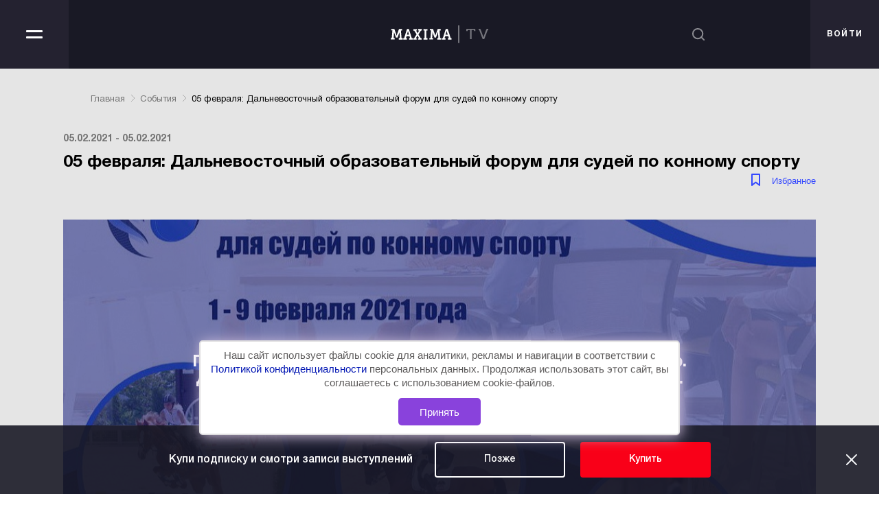

--- FILE ---
content_type: text/html; charset=UTF-8
request_url: https://maximatv.ru/events/05-fevralya-dalnevostochnyy-obrazovatelnyy-forum-dlya-sudey-po-konnomu-sportu/
body_size: 12207
content:
<!DOCTYPE html>
<html>
<head>
    <meta charset="UTF-8">
    <meta name="viewport" content="width=device-width, initial-scale=1.0">
    <meta http-equiv="X-UA-Compatible" content="ie=edge">
    <meta name="format-detection" content="telephone=no">
    <link rel="shortcut icon" href="/favicon.png" type="image/png"/>
    <link rel="apple-touch-icon" href="/favicon.png" type="image/png"/>
    <meta http-equiv="Content-Type" content="text/html; charset=UTF-8">
	    <script src="/local/markup/dist/libs/jquery-1.12.3.min.js"></script>
    <link href="/local/templates/MaximaTV/css/videojs/video-js.css?167782794446956" type="text/css"  rel="stylesheet" />
<link href="/local/markup/dist/libs/remodal/remodal.css?15686910351602" type="text/css"  data-template-style="true"  rel="stylesheet" />
<link href="/local/markup/dist/libs/remodal/remodal-default-theme.css?15686910355718" type="text/css"  data-template-style="true"  rel="stylesheet" />
<link href="/local/markup/dist/libs/slick-slider/slick.css?15742446411776" type="text/css"  data-template-style="true"  rel="stylesheet" />
<link href="/local/markup/dist/libs/slick-slider/slick-theme.css?15746729583043" type="text/css"  data-template-style="true"  rel="stylesheet" />
<link href="/local/markup/dist/libs/chosen/chosen.min.css?15686910359951" type="text/css"  data-template-style="true"  rel="stylesheet" />
<link href="/local/markup/dist/libs/jquery.fancybox/jquery.fancybox.min.css?157422335412795" type="text/css"  data-template-style="true"  rel="stylesheet" />
<link href="/local/markup/dist/libs/swiper/swiper.min.css?156869103519778" type="text/css"  data-template-style="true"  rel="stylesheet" />
<link href="/local/markup/dist/libs/air-datepicker/datepicker.min.css?156869103512257" type="text/css"  data-template-style="true"  rel="stylesheet" />
<link href="/local/markup/dist/libs/mCustomScrollbar/jquery.mCustomScrollbar.css?156869103553655" type="text/css"  data-template-style="true"  rel="stylesheet" />
<link href="/local/markup/dist/css/style.css?1644484997147600" type="text/css"  data-template-style="true"  rel="stylesheet" />
<link href="/local/templates/MaximaTV/css/custom.css?167782794376" type="text/css"  data-template-style="true"  rel="stylesheet" />
<script>if(!window.BX)window.BX={};if(!window.BX.message)window.BX.message=function(mess){if(typeof mess==='object'){for(let i in mess) {BX.message[i]=mess[i];} return true;}};</script>
<script>(window.BX||top.BX).message({"JS_CORE_LOADING":"Загрузка...","JS_CORE_NO_DATA":"- Нет данных -","JS_CORE_WINDOW_CLOSE":"Закрыть","JS_CORE_WINDOW_EXPAND":"Развернуть","JS_CORE_WINDOW_NARROW":"Свернуть в окно","JS_CORE_WINDOW_SAVE":"Сохранить","JS_CORE_WINDOW_CANCEL":"Отменить","JS_CORE_WINDOW_CONTINUE":"Продолжить","JS_CORE_H":"ч","JS_CORE_M":"м","JS_CORE_S":"с","JSADM_AI_HIDE_EXTRA":"Скрыть лишние","JSADM_AI_ALL_NOTIF":"Показать все","JSADM_AUTH_REQ":"Требуется авторизация!","JS_CORE_WINDOW_AUTH":"Войти","JS_CORE_IMAGE_FULL":"Полный размер"});</script>

<script src="/bitrix/js/main/core/core.js?1766927886511455"></script>

<script>BX.Runtime.registerExtension({"name":"main.core","namespace":"BX","loaded":true});</script>
<script>BX.setJSList(["\/bitrix\/js\/main\/core\/core_ajax.js","\/bitrix\/js\/main\/core\/core_promise.js","\/bitrix\/js\/main\/polyfill\/promise\/js\/promise.js","\/bitrix\/js\/main\/loadext\/loadext.js","\/bitrix\/js\/main\/loadext\/extension.js","\/bitrix\/js\/main\/polyfill\/promise\/js\/promise.js","\/bitrix\/js\/main\/polyfill\/find\/js\/find.js","\/bitrix\/js\/main\/polyfill\/includes\/js\/includes.js","\/bitrix\/js\/main\/polyfill\/matches\/js\/matches.js","\/bitrix\/js\/ui\/polyfill\/closest\/js\/closest.js","\/bitrix\/js\/main\/polyfill\/fill\/main.polyfill.fill.js","\/bitrix\/js\/main\/polyfill\/find\/js\/find.js","\/bitrix\/js\/main\/polyfill\/matches\/js\/matches.js","\/bitrix\/js\/main\/polyfill\/core\/dist\/polyfill.bundle.js","\/bitrix\/js\/main\/core\/core.js","\/bitrix\/js\/main\/polyfill\/intersectionobserver\/js\/intersectionobserver.js","\/bitrix\/js\/main\/lazyload\/dist\/lazyload.bundle.js","\/bitrix\/js\/main\/polyfill\/core\/dist\/polyfill.bundle.js","\/bitrix\/js\/main\/parambag\/dist\/parambag.bundle.js"]);
</script>
<script>BX.Runtime.registerExtension({"name":"ui.dexie","namespace":"BX.DexieExport","loaded":true});</script>
<script>BX.Runtime.registerExtension({"name":"ls","namespace":"window","loaded":true});</script>
<script>BX.Runtime.registerExtension({"name":"fx","namespace":"window","loaded":true});</script>
<script>BX.Runtime.registerExtension({"name":"fc","namespace":"window","loaded":true});</script>
<script>(window.BX||top.BX).message({"LANGUAGE_ID":"ru","FORMAT_DATE":"DD.MM.YYYY","FORMAT_DATETIME":"DD.MM.YYYY HH:MI:SS","COOKIE_PREFIX":"BITRIX_SM","SERVER_TZ_OFFSET":"10800","UTF_MODE":"Y","SITE_ID":"s1","SITE_DIR":"\/","USER_ID":"","SERVER_TIME":1768412925,"USER_TZ_OFFSET":0,"USER_TZ_AUTO":"Y","bitrix_sessid":"5cfcabfd8c63c8b23ba55acf89686d99"});</script>


<script src="/bitrix/js/ui/dexie/dist/dexie.bundle.js?1766927842218847"></script>
<script src="/bitrix/js/main/core/core_ls.js?17669277954201"></script>
<script src="/bitrix/js/main/core/core_fx.js?156869104416888"></script>
<script src="/bitrix/js/main/core/core_frame_cache.js?176692784216945"></script>
<script src="/bitrix/js/yandex.metrika/script.js?16722127236591"></script>
            <!-- Yandex.Metrika counter -->
            <script type="text/javascript">
                (function (m, e, t, r, i, k, a) {
                    m[i] = m[i] || function () {
                        (m[i].a = m[i].a || []).push(arguments)
                    };
                    m[i].l = 1 * new Date();
                    k = e.createElement(t), a = e.getElementsByTagName(t)[0], k.async = 1, k.src = r, a.parentNode.insertBefore(k, a)
                })
                (window, document, "script", "https://mc.yandex.ru/metrika/tag.js", "ym");

                ym("91877125", "init", {
                    clickmap: true,
                    trackLinks: true,
                    accurateTrackBounce: true,
                    webvisor: true,
                    ecommerce: "dataLayer",
                    params: {
                        __ym: {
                            "ymCmsPlugin": {
                                "cms": "1c-bitrix",
                                "cmsVersion": "25.750",
                                "pluginVersion": "1.0.7",
                                'ymCmsRip': 1307454980                            }
                        }
                    }
                });

                document.addEventListener("DOMContentLoaded", function() {
                    
                                                    document.querySelectorAll("new").forEach(box =>
                                box.addEventListener("submit", () => {
                                    ym(91877125, 'reachGoal', 'ym-register');
                                    console.log('ym-register');
                                })
                            )
                    
                                                    document.querySelectorAll("pay").forEach(box =>
                                box.addEventListener("submit", () => {
                                    ym(91877125, 'reachGoal', 'ym-purchase');
                                    console.log('ym-purchase');
                                })
                            )
                    
                                                    document.querySelectorAll("login").forEach(box =>
                                box.addEventListener("submit", () => {
                                    ym(91877125, 'reachGoal', 'ym-login');
                                    console.log('ym-login');
                                })
                            )
                                    });

            </script>
            <!-- /Yandex.Metrika counter -->
                    <script type="text/javascript">
            window.counters = ["91877125"];
        </script>
        
<script>window.dataLayer = window.dataLayer || [];</script>



<meta name="robots" content="index, follow" />
<meta name="keywords" content="Maxima TV" />
<meta name="description" content="Maxima TV" />
    <title>Архив видео 05 февраля: Дальневосточный образовательный форум для судей по конному спорту</title>
    <!-- Facebook Pixel Code -->
    <script>
        !function(f,b,e,v,n,t,s)
        {if(f.fbq)return;n=f.fbq=function(){n.callMethod?
            n.callMethod.apply(n,arguments):n.queue.push(arguments)};
            if(!f._fbq)f._fbq=n;n.push=n;n.loaded=!0;n.version='2.0';
            n.queue=[];t=b.createElement(e);t.async=!0;
            t.src=v;s=b.getElementsByTagName(e)[0];
            s.parentNode.insertBefore(t,s)}(window, document,'script',
            'https://connect.facebook.net/en_US/fbevents.js');
        fbq('init', '1779909142148130');
        fbq('track', 'PageView');
    </script>
    <noscript><img height="1" width="1" style="display:none"
                   src="https://www.facebook.com/tr?id=1779909142148130&ev=PageView&noscript=1"
        /></noscript>
    <!-- End Facebook Pixel Code -->
    <!-- VK Pixel Code -->
    <script type="text/javascript">!function(){var t=document.createElement("script");t.type="text/javascript",t.async=!0,t.src="https://vk.com/js/api/openapi.js?162",t.onload=function(){VK.Retargeting.Init("VK-RTRG-426897-1QD2A"),VK.Retargeting.Hit()},document.head.appendChild(t)}();</script><noscript><img src="https://vk.com/rtrg?p=VK-RTRG-426897-1QD2A" style="position:fixed; left:-999px;" alt=""/></noscript>
    <!-- End VK Pixel Code -->
    <!-- Google Tag Manager -->
    <script>(function(w,d,s,l,i){w[l]=w[l]||[];w[l].push({'gtm.start':
                new Date().getTime(),event:'gtm.js'});var f=d.getElementsByTagName(s)[0],
            j=d.createElement(s),dl=l!='dataLayer'?'&l='+l:'';j.async=true;j.src=
            'https://www.googletagmanager.com/gtm.js?id='+i+dl;f.parentNode.insertBefore(j,f);
        })(window,document,'script','dataLayer','GTM-KZ5MWKB');</script>
    <!-- End Google Tag Manager -->
</head>
<body>
    <div class="l-page ">
        <header class="header">
            <div class="header__wrap">
                <a href="/" class="header__logo"></a>
                <div class="menu js-menu">
                    <div class="menu__button js-menu-btn" tabindex="0">
                        <span class="icon-bar"></span>
                        <span class="icon-bar"></span>
                    </div>
                    <div class="menu__content js-menu-content" id="nav-content" tabindex="0">
                        <ul class="menu__list">
                            <!--'start_frame_cache_LkGdQn'-->    <li><a href="/" class="menu__link">Главная</a></li>
    <li><a href="/broadcasts/" class="menu__link">Трансляции</a></li>
    <li><a href="/competitions/" class="menu__link">Видео соревнований</a></li>
    <li><a href="/events/" class="menu__link">Horse Expert</a></li>
    <li><a href="/photo/" class="menu__link">Фотобанк</a></li>
    <li><a href="/subscribe/" class="menu__link">Подписка</a></li>
    <li><a href="/programs/" class="menu__link">MAXIMA Обзор</a></li>
    <li><a href="/search/" class="menu__link">Поиск</a></li>
    <li><a href="/contacts/" class="menu__link">Контакты</a></li>
<!--'end_frame_cache_LkGdQn'-->                                                            <li><a href="javascript:void(0);" class="menu__link" data-remodal-target="login_register">Личный кабинет</a></li>
                                                        <li class="menu__contacts">
                                <!--'start_frame_cache_MOex9n'--><div class="menu__phone">
	<a href="tel:"></a>
</div>
<div class="menu__email">
	<a href="mailto:info@maximatv.ru" class="menu__email-link">info@maximatv.ru</a>
</div>
<!--'end_frame_cache_MOex9n'-->                            </li>
                            <li class="menu__nav">
                                <!--'start_frame_cache_XEVOpk'--><nav class="menu__nav-list">
            <div class="menu__nav-item"><a href="/about/" class="menu__nav-link">О нас</a></div>
            <div class="menu__nav-item"><a href="/policy/" class="menu__nav-link">Политика конфиденциальности<br>персональных данных</a></div>
    </nav><!--'end_frame_cache_XEVOpk'-->                            </li>
                            <li class="menu__social social">
                                <!--'start_frame_cache_vhVxgU'-->
<p class="social__title">следите за нами</p>
<ul class="social__list">
        	<li class="social__item">
		<a href="https://vk.com/maximastables" class="social__link">
			<svg class="i-svg" viewBox="0 0 20 14">
                            <path  d="M18.6,2.3c-0.1,0.3-0.3,0.9-0.8,1.7c-0.3,0.6-0.7,1.2-1.2,2C16.2,6.6,16,6.9,16,6.9c-0.1,0.2-0.2,0.4-0.2,0.5
                                        c0,0.1,0.1,0.3,0.2,0.4l0.3,0.3c1.6,1.7,2.5,2.9,2.7,3.5c0.1,0.3,0,0.5-0.1,0.7c-0.1,0.1-0.3,0.2-0.6,0.2h-2c-0.3,0-0.5-0.1-0.7-0.2
                                        c-0.1-0.1-0.4-0.3-0.7-0.7c-0.3-0.4-0.6-0.8-0.9-1c-0.9-0.9-1.6-1.3-2-1.3c-0.2,0-0.3,0-0.4,0.1c-0.1,0.1-0.1,0.2-0.1,0.4
                                        c0,0.2,0,0.5,0,1.1v0.9c0,0.3-0.1,0.5-0.2,0.6c-0.2,0.1-0.6,0.2-1.2,0.2c-1.1,0-2.1-0.3-3.2-1c-1.1-0.6-2-1.5-2.8-2.8
                                        c-0.8-1-1.4-2.1-1.9-3.2C1.8,4.8,1.5,4,1.2,3.3C1.1,2.7,1,2.3,1,2.1c0-0.4,0.2-0.6,0.7-0.6h2c0.2,0,0.4,0.1,0.5,0.2
                                        C4.3,1.8,4.4,2,4.5,2.3C4.8,3.2,5.2,4.1,5.7,5c0.4,0.8,0.8,1.5,1.2,2c0.4,0.5,0.7,0.8,0.9,0.8c0.1,0,0.2,0,0.3-0.1
                                        c0.1-0.1,0.1-0.3,0.1-0.6v-3c0-0.3-0.1-0.7-0.2-1C7.9,2.8,7.7,2.7,7.6,2.5C7.4,2.3,7.4,2.1,7.4,2s0-0.2,0.1-0.3
                                        c0.1-0.1,0.2-0.1,0.4-0.1H11c0.2,0,0.3,0.1,0.4,0.2c0.1,0.1,0.1,0.3,0.1,0.6v4c0,0.2,0,0.4,0.1,0.4c0.1,0.1,0.1,0.1,0.2,0.1
                                        c0.1,0,0.2,0,0.4-0.1c0.1-0.1,0.3-0.2,0.5-0.5c0.4-0.5,0.8-1.1,1.3-1.8c0.3-0.5,0.6-1,0.8-1.6l0.3-0.7c0.1-0.4,0.4-0.6,0.8-0.6h2
                                        C18.5,1.5,18.7,1.8,18.6,2.3z"></path>
                        </svg>		</a>
	</li>
</ul>
<!--'end_frame_cache_vhVxgU'-->                            </li>
                        </ul>

                    </div>
                </div>
                <form  action="/search/" class="header__search search js-search">
    <div class="search__row js-search-row">
        <input class="search__input i-input js-search-input" placeholder="Поиск" name="q" />
        <button class="search__submit"></button>
    </div>
    <span class="search__btn js-search-btn"></span>
</form>                <!--'start_frame_cache_cTFPla'--><div class="header__lk">
    <a href="javascript:void(0);" class="header__lk-link header__lk-l" data-remodal-target="login_register">
        <span class="desk">Личный кабинет</span>
        <span class="mobile">войти</span>
    </a>
</div><!--'end_frame_cache_cTFPla'-->            </div>
        </header>
                    <!--'start_frame_cache_2DGMjH'--><!--'end_frame_cache_2DGMjH'-->                <div class="l-main event">
                            <div class="g-wrap">
                    
	<div class="breadcrumbs">
		<div class="breadcrumbs__list">
												<a class="breadcrumbs__item"
					   href="/">Главная</a>
																<a class="breadcrumbs__item"
					   href="/events/">События</a>
																<a class="breadcrumbs__item"
					   href="javascript:void(0)">05 февраля: Дальневосточный образовательный форум для судей по конному спорту</a>
									</div>
	</div>

                </div>
                        <style>
    .event__video .event__video-preview video {transform: none;}
    .event__video-preview .video-js {position: static;}
    .event__video-preview .video-js .vjs-big-play-button {
        position: absolute;
        top: 50%;
        left: 50%;
        margin-top: -25px;
        margin-left: -45px;
    }
</style>
<section class="i-section event__main">
    <div class="g-wrap">
        <div class="event__main-wrap">
            <div class="event__col event__col_wide">
                <div class="event__row event__row_header">
                    <div class="event__header">
                        <p class="event__date">                                05.02.2021 - 05.02.2021                            </p>
                        <h1 class="event__title">05 февраля: Дальневосточный образовательный форум для судей по конному спорту</h1>
                                                    <button class="event__favorite js-favorite " data-eid="25838" data-uid="0">Избранное</button>
                                                <div class="favorite-mess js-favorite-mess">
                            <p class="favorite-mess__text js-delete">Видео удалено из раздела "Избранное"</p>
                            <p class="favorite-mess__text js-add">Видео добавлено в раздел "Избранное"</p>
                        </div>
                    </div>
                </div>
                                    <div class="event__video">
                        <div class="event__video-preview event__video-preview_disabled" style="background-image:url(/upload/resize_cache/iblock/640/1096_553_2/6405ed8b073259ff6ef5f2c14fe977b7.jpg)">
                            <span class="event__video-message">Просмотр записей мероприятий не включен в ваш тариф.<br>Для просмотра, подключите тариф с доступом к архиву.</span>
                        </div>
                    </div>
                                <div class="event__row event__row_info">
                    <div class="event__col event__info">
                        <p class="event__info-address">Сахалин</p>
                        <p class="event__info-type">дисциплина:</p>
                        <p>Конкур</p>
                    </div>
                </div>
            </div>
            <div class="event__row event__row_footer">
                <a href="/events/" class="i-button">В список событий</a>
            </div>
        </div>
    </div>
</section>
    <section class="i-section event__others">
        <div class="g-wrap">
            <h2>Другие события</h2>
            <div class="card-list">
                <div class="card-list__content">
                                                                    <a href="/events/horse-expert-awards/" class="card"  style="background-image:url()">
                            <div class="card__row-top">
                                <span class="card__label">06.12.2025</span>
                            </div>
                            <div class="card__preview" style="background-image:url(/upload/resize_cache/iblock/6ee/315_196_2/p1c4vk426s4h1jba26qzmei3n6m6oeso.jpg)">
                                <span class="card__btn"></span>
                            </div>
                            <div class="card__content">
                                <div class="card__header">
                                    <p class="card__address">Maxima Park</p>
                                    <p class="card__stage"></p>
                                </div>
                                <p class="card__title">HORSE EXPERT AWARDS</p>
                            </div>
                            <div class="card__footer">
                                <div class="card__theme card__theme_column">
                                    <p class="card__theme-title">дисциплина:</p>
                                    <p class="card__theme-name">Другое</p>
                                </div>
                            </div>
                        </a>
                                                                    <a href="/events/8-iyunya-vystavka-sobak-rossiya-kubok-moskvy-kubok-gorodov-geroev-2025/" class="card"  style="background-image:url()">
                            <div class="card__row-top">
                                <span class="card__label">08.06.2025</span>
                            </div>
                            <div class="card__preview" style="background-image:url(/upload/iblock/975/1bohhsurtnlz760l9uennecpwrd1epmv.jpg)">
                                <span class="card__btn"></span>
                            </div>
                            <div class="card__content">
                                <div class="card__header">
                                    <p class="card__address">Maxima Park</p>
                                    <p class="card__stage"></p>
                                </div>
                                <p class="card__title">8 июня: Выставка собак &quot;Россия&quot;. &quot;Кубок Москвы & Кубок Городов-Героев 2025&quot;</p>
                            </div>
                            <div class="card__footer">
                                <div class="card__theme card__theme_column">
                                    <p class="card__theme-title">дисциплина:</p>
                                    <p class="card__theme-name">Кинология</p>
                                </div>
                            </div>
                        </a>
                                                                    <a href="/events/7-iyunya-vystavka-sobak-rossiya-kubok-rkf-2025/" class="card"  style="background-image:url()">
                            <div class="card__row-top">
                                <span class="card__label"></span>
                            </div>
                            <div class="card__preview" style="background-image:url(/upload/iblock/d0e/6h43o1q452m3crx4gtnx21kzgkrrz8vi.jpg)">
                                <span class="card__btn"></span>
                            </div>
                            <div class="card__content">
                                <div class="card__header">
                                    <p class="card__address">Maxima Park</p>
                                    <p class="card__stage"></p>
                                </div>
                                <p class="card__title">7 июня: Выставка собак &quot;Россия&quot;. Кубок РКФ 2025</p>
                            </div>
                            <div class="card__footer">
                                <div class="card__theme card__theme_column">
                                    <p class="card__theme-title">дисциплина:</p>
                                    <p class="card__theme-name">Кинология</p>
                                </div>
                            </div>
                        </a>
                                                                    <a href="/events/20-maya-vserossiyskiy-forum-dlya-trenerov-i-bereytorov-po-troeboryu-den-2-chast-1/" class="card"  style="background-image:url()">
                            <div class="card__row-top">
                                <span class="card__label">20.05.2025</span>
                            </div>
                            <div class="card__preview" style="background-image:url(/upload/iblock/050/2wnpbftb5lxbmiqtzbop1vgrzw1iu514.JPG)">
                                <span class="card__btn"></span>
                            </div>
                            <div class="card__content">
                                <div class="card__header">
                                    <p class="card__address">Maxima Park</p>
                                    <p class="card__stage"></p>
                                </div>
                                <p class="card__title">20 мая: Всероссийский форум для тренеров и берейторов по троеборью. День-2. Часть-1</p>
                            </div>
                            <div class="card__footer">
                                <div class="card__theme card__theme_column">
                                    <p class="card__theme-title">дисциплина:</p>
                                    <p class="card__theme-name">Троеборье</p>
                                </div>
                            </div>
                        </a>
                                                                    <a href="/events/20-maya-vserossiyskiy-forum-dlya-trenerov-i-bereytorov-po-troeboryu-den-2-chast-2/" class="card"  style="background-image:url()">
                            <div class="card__row-top">
                                <span class="card__label">20.05.2025</span>
                            </div>
                            <div class="card__preview" style="background-image:url(/upload/iblock/f2f/0c9918xmnzblflp04bk7iejewcdr9cbj.JPG)">
                                <span class="card__btn"></span>
                            </div>
                            <div class="card__content">
                                <div class="card__header">
                                    <p class="card__address">Maxima Park</p>
                                    <p class="card__stage"></p>
                                </div>
                                <p class="card__title">20 мая: Всероссийский форум для тренеров и берейторов по троеборью. День-2. Часть-2</p>
                            </div>
                            <div class="card__footer">
                                <div class="card__theme card__theme_column">
                                    <p class="card__theme-title">дисциплина:</p>
                                    <p class="card__theme-name">Троеборье</p>
                                </div>
                            </div>
                        </a>
                                                                    <a href="/events/19-maya-vserossiyskiy-forum-dlya-trenerov-i-bereytorov-po-troeboryu-den-1-2chast/" class="card"  style="background-image:url()">
                            <div class="card__row-top">
                                <span class="card__label">19.05.2025</span>
                            </div>
                            <div class="card__preview" style="background-image:url(/upload/iblock/447/cpu02lsxk4bsz3vpfi31czw2lbv9bjer.JPG)">
                                <span class="card__btn"></span>
                            </div>
                            <div class="card__content">
                                <div class="card__header">
                                    <p class="card__address">Maxima Park</p>
                                    <p class="card__stage"></p>
                                </div>
                                <p class="card__title">19 мая: Всероссийский форум для тренеров и берейторов по троеборью. День-1-2 часть</p>
                            </div>
                            <div class="card__footer">
                                <div class="card__theme card__theme_column">
                                    <p class="card__theme-title">дисциплина:</p>
                                    <p class="card__theme-name">Троеборье</p>
                                </div>
                            </div>
                        </a>
                                                                    <a href="/events/19-maya-vserossiyskiy-forum-dlya-trenerov-i-bereytorov-po-troeboryu-den-1/" class="card"  style="background-image:url()">
                            <div class="card__row-top">
                                <span class="card__label">19.05.2025</span>
                            </div>
                            <div class="card__preview" style="background-image:url(/upload/iblock/f19/w6pvdmphp2qjep3cy3yxq9dgle58ea33.JPG)">
                                <span class="card__btn"></span>
                            </div>
                            <div class="card__content">
                                <div class="card__header">
                                    <p class="card__address">Maxima Park</p>
                                    <p class="card__stage"></p>
                                </div>
                                <p class="card__title">19 мая: Всероссийский форум для тренеров и берейторов по троеборью. День-1-1часть</p>
                            </div>
                            <div class="card__footer">
                                <div class="card__theme card__theme_column">
                                    <p class="card__theme-title">дисциплина:</p>
                                    <p class="card__theme-name">Троеборье</p>
                                </div>
                            </div>
                        </a>
                                                                    <a href="/events/13-maya-uts-po-troeboryu-razbor-prikidki/" class="card"  style="background-image:url()">
                            <div class="card__row-top">
                                <span class="card__label">13.05.2025</span>
                            </div>
                            <div class="card__preview" style="background-image:url(/upload/iblock/296/amvcjhhjtjreu0r9b8gjolb87jbeqkpt.JPG)">
                                <span class="card__btn"></span>
                            </div>
                            <div class="card__content">
                                <div class="card__header">
                                    <p class="card__address">Maxima Park</p>
                                    <p class="card__stage"></p>
                                </div>
                                <p class="card__title">13 мая: УТС по троеборью. Разбор прикидки</p>
                            </div>
                            <div class="card__footer">
                                <div class="card__theme card__theme_column">
                                    <p class="card__theme-title">дисциплина:</p>
                                    <p class="card__theme-name">Троеборье</p>
                                </div>
                            </div>
                        </a>
                                                                    <a href="/events/13-maya-uts-po-troeboryu-prikidka-po-manezhnoy-ezde/" class="card"  style="background-image:url()">
                            <div class="card__row-top">
                                <span class="card__label">13.05.2025</span>
                            </div>
                            <div class="card__preview" style="background-image:url(/upload/iblock/715/oho45lpshhh9lb3q9y3ksf6rgwt07oha.JPG)">
                                <span class="card__btn"></span>
                            </div>
                            <div class="card__content">
                                <div class="card__header">
                                    <p class="card__address">Maxima Park</p>
                                    <p class="card__stage"></p>
                                </div>
                                <p class="card__title">13 мая: УТС по троеборью. Прикидка по манежной езде</p>
                            </div>
                            <div class="card__footer">
                                <div class="card__theme card__theme_column">
                                    <p class="card__theme-title">дисциплина:</p>
                                    <p class="card__theme-name">Троеборье</p>
                                </div>
                            </div>
                        </a>
                                    </div>
            </div>
        </div>
    </section>


                                    <div class="info-banner js-info-banner" data-show-after="1500">
                    <form class="g-wrap">
                        <p>Купи подписку и смотри записи выступлений</p>
                        <a href="javascript:void(0)"  class="i-button i-button_light i-button_white js-later">Позже</a>
                        <a href="/#subscription_main_page_block" type="button" class="i-button i-button_red js-buy">Купить</a>
                    </form>
                    <a href="javascript:void(0)" class="info-banner__close js-close"></a>
                </div>
                        </div>
    <footer class="footer">
        <div class="footer__row footer__row_top">
            <div class="g-wrap">
                <div class="footer__nav">
                    <div class="footer__nav-wrap">

                        <div class="footer__nav-item footer__nav-item--main"><a href="#" class="footer__nav-link footer__nav-link--main"></a></div>

                        <div class="footer__nav-item"><a href="https://maximaequisport.ru" class="footer__nav-link">Maxima Equisport</a></div>

                        <div class="footer__nav-item"><a href="https://www.maximavet.ru" class="footer__nav-link">Maxima Vet</a></div>
                        <div class="footer__nav-item"><a href="https://www.maximastables.ru" class="footer__nav-link">Maxima Stables</a></div>

                        <div class="footer__nav-item"></div>
                        <div class="footer__nav-item"><a href="http://maximapark.ru" class="footer__nav-link">Maxima Park</a></div>

                    </div>
                    <div class="footer__social social social_footer">
                        <!--'start_frame_cache_MtGBtI'-->
<p class="social__title">следите за нами</p>
<ul class="social__list">
        	<li class="social__item">
		<a href="https://vk.com/maximastables" class="social__link">
			<svg class="i-svg" viewBox="0 0 20 14">
                            <path  d="M18.6,2.3c-0.1,0.3-0.3,0.9-0.8,1.7c-0.3,0.6-0.7,1.2-1.2,2C16.2,6.6,16,6.9,16,6.9c-0.1,0.2-0.2,0.4-0.2,0.5
                                        c0,0.1,0.1,0.3,0.2,0.4l0.3,0.3c1.6,1.7,2.5,2.9,2.7,3.5c0.1,0.3,0,0.5-0.1,0.7c-0.1,0.1-0.3,0.2-0.6,0.2h-2c-0.3,0-0.5-0.1-0.7-0.2
                                        c-0.1-0.1-0.4-0.3-0.7-0.7c-0.3-0.4-0.6-0.8-0.9-1c-0.9-0.9-1.6-1.3-2-1.3c-0.2,0-0.3,0-0.4,0.1c-0.1,0.1-0.1,0.2-0.1,0.4
                                        c0,0.2,0,0.5,0,1.1v0.9c0,0.3-0.1,0.5-0.2,0.6c-0.2,0.1-0.6,0.2-1.2,0.2c-1.1,0-2.1-0.3-3.2-1c-1.1-0.6-2-1.5-2.8-2.8
                                        c-0.8-1-1.4-2.1-1.9-3.2C1.8,4.8,1.5,4,1.2,3.3C1.1,2.7,1,2.3,1,2.1c0-0.4,0.2-0.6,0.7-0.6h2c0.2,0,0.4,0.1,0.5,0.2
                                        C4.3,1.8,4.4,2,4.5,2.3C4.8,3.2,5.2,4.1,5.7,5c0.4,0.8,0.8,1.5,1.2,2c0.4,0.5,0.7,0.8,0.9,0.8c0.1,0,0.2,0,0.3-0.1
                                        c0.1-0.1,0.1-0.3,0.1-0.6v-3c0-0.3-0.1-0.7-0.2-1C7.9,2.8,7.7,2.7,7.6,2.5C7.4,2.3,7.4,2.1,7.4,2s0-0.2,0.1-0.3
                                        c0.1-0.1,0.2-0.1,0.4-0.1H11c0.2,0,0.3,0.1,0.4,0.2c0.1,0.1,0.1,0.3,0.1,0.6v4c0,0.2,0,0.4,0.1,0.4c0.1,0.1,0.1,0.1,0.2,0.1
                                        c0.1,0,0.2,0,0.4-0.1c0.1-0.1,0.3-0.2,0.5-0.5c0.4-0.5,0.8-1.1,1.3-1.8c0.3-0.5,0.6-1,0.8-1.6l0.3-0.7c0.1-0.4,0.4-0.6,0.8-0.6h2
                                        C18.5,1.5,18.7,1.8,18.6,2.3z"></path>
                        </svg>		</a>
	</li>
</ul>
<!--'end_frame_cache_MtGBtI'-->                    </div>
                </div>
            </div>
        </div>
        <div class="footer__row footer__row_bottom">
            <!--'start_frame_cache_jzkYEC'--><div class="g-wrap">
	<div class="footer__info">
		<p>© 2019 - 2023 Maxima Equisport</p>
<!--		<a href="/" class="footer__agreement">Соглашение на обработку персональных данных</a>-->
		<div class="footer__developers">
					</div>
	</div>
</div>
<!--'end_frame_cache_jzkYEC'-->        </div>
    </footer>
    <div class="info-message js-info-message" data-pause="1500">
        Добавлена в корзину
    </div>
</div>

<div data-remodal-id="login_register" data-remodal-options="hashTracking: false" class="remodal modal modal_slim modal_login">
    <a data-remodal-action="close" class="modal__close"></a>
    <div class="modal__content form-login">
        <div class="form-login__wrap tabs tabs_light js-tabs">
            <div class="form-login__header tabs__header">
                <a href="javascript:void(0)" class="tabs__link js-tabs-link" data-group="enter">Вход</a>
                <a href="javascript:void(0)" class="tabs__link js-tabs-link" data-group="registration">Регистрация</a>
            </div>
            <div class="tabs__content js-tabs-content" data-group="enter">
                <script>if (window.location.hash != '' && window.location.hash != '#') top.BX.ajax.history.checkRedirectStart('bxajaxid', 'b80876b4d7ba22d587e4df2342699491')</script><div id="comp_b80876b4d7ba22d587e4df2342699491"><!--'start_frame_cache_iIjGFB'-->


<form class="form-login__form js-validate" name="system_auth_form6zOYVN" method="post" action="/events/05-fevralya-dalnevostochnyy-obrazovatelnyy-forum-dlya-sudey-po-konnomu-sportu/?login=yes"><input type="hidden" name="bxajaxid" id="bxajaxid_b80876b4d7ba22d587e4df2342699491_8BACKi" value="b80876b4d7ba22d587e4df2342699491" /><input type="hidden" name="AJAX_CALL" value="Y" /><script>
function _processform_8BACKi(){
	if (BX('bxajaxid_b80876b4d7ba22d587e4df2342699491_8BACKi'))
	{
		var obForm = BX('bxajaxid_b80876b4d7ba22d587e4df2342699491_8BACKi').form;
		BX.bind(obForm, 'submit', function() {BX.ajax.submitComponentForm(this, 'comp_b80876b4d7ba22d587e4df2342699491', true)});
	}
	BX.removeCustomEvent('onAjaxSuccess', _processform_8BACKi);
}
if (BX('bxajaxid_b80876b4d7ba22d587e4df2342699491_8BACKi'))
	_processform_8BACKi();
else
	BX.addCustomEvent('onAjaxSuccess', _processform_8BACKi);
</script>
        <input type="hidden" name="AUTH_FORM" value="Y" />
    <input type="hidden" name="TYPE" value="AUTH" />
    <input type="hidden" name="backurl" id="login_backurl" value="/lk/subscribe/" />

    <p class="form-login__title">Войдите в свой аккаунт</p>
        <div class="form-login__row">
        <div class="form-login__field form__field">
            <input class="i-input form-login__input" name="USER_LOGIN" type="email" placeholder="E-mail" required style="font-size: 16px;"/>
            <span class="form__error"></span>
        </div>
    </div>
    <div class="form-login__row">
        <div class="form-login__field form__field">
            <div class="form__password js-password">
                <input class="i-input form-login__input js-password-input" name="USER_PASSWORD" type="password" placeholder="Пароль" required style="font-size: 16px;"/>
                <span class="form__password-icon js-password-btn">
                    <svg class="i-svg" viewBox="0 0 24 20" fill="none"
                         xmlns="http://www.w3.org/2000/svg">
                        <path
                                d="M22 9.83333C22 9.83333 17.5228 15.6667 12 15.6667C6.47715 15.6667 2 9.83333 2 9.83333C2 9.83333 6.47715 4 12 4C17.5228 4 22 9.83333 22 9.83333Z"
                                stroke="#2A2D4E" fill="none" stroke-width="2"></path>
                        <circle cx="12.0003" cy="9.83333" r="3.33333" fill="#2A2D4E"></circle>
                        <path id="iconLine" d="M20 2.31348L4 18.3135" stroke="#2A2D4E" fill="none"
                              stroke-width="2" stroke-linecap="round"></path>
                    </svg>
                </span>
            </div>
            <span class="form__error"></span>
        </div>
    </div>
    <div class="form-login__buttons">
        <div class="form-login__col">
                        <a href="/auth/?forgot_password=yes" class="form-login__link">Забыли пароль?</a>
        </div>
        <input type="submit" name="Login" class="i-button form-login__btn" value="Войти">
    </div>
    <div class="form-login__footer">
            </div>
</form>
<!--'end_frame_cache_iIjGFB'--></div><script>if (top.BX.ajax.history.bHashCollision) top.BX.ajax.history.checkRedirectFinish('bxajaxid', 'b80876b4d7ba22d587e4df2342699491');</script><script>top.BX.ready(BX.defer(function() {window.AJAX_PAGE_STATE = new top.BX.ajax.component('comp_b80876b4d7ba22d587e4df2342699491'); top.BX.ajax.history.init(window.AJAX_PAGE_STATE);}))</script>            </div>
            <div class="tabs__content js-tabs-content" data-group="registration">
                <script>if (window.location.hash != '' && window.location.hash != '#') top.BX.ajax.history.checkRedirectStart('bxajaxid', '020cbb23ab243ac478c6154ef0734dae')</script><div id="comp_020cbb23ab243ac478c6154ef0734dae"><!--'start_frame_cache_CKtZPX'-->
    
<form class="form-login__form js-validate js-registration-modal" method="post" action="" name="bform" enctype="multipart/form-data"><input type="hidden" name="bxajaxid" id="bxajaxid_020cbb23ab243ac478c6154ef0734dae_Ar8Szp" value="020cbb23ab243ac478c6154ef0734dae" /><input type="hidden" name="AJAX_CALL" value="Y" /><script>
function _processform_Ar8Szp(){
	if (BX('bxajaxid_020cbb23ab243ac478c6154ef0734dae_Ar8Szp'))
	{
		var obForm = BX('bxajaxid_020cbb23ab243ac478c6154ef0734dae_Ar8Szp').form;
		BX.bind(obForm, 'submit', function() {BX.ajax.submitComponentForm(this, 'comp_020cbb23ab243ac478c6154ef0734dae', true)});
	}
	BX.removeCustomEvent('onAjaxSuccess', _processform_Ar8Szp);
}
if (BX('bxajaxid_020cbb23ab243ac478c6154ef0734dae_Ar8Szp'))
	_processform_Ar8Szp();
else
	BX.addCustomEvent('onAjaxSuccess', _processform_Ar8Szp);
</script>
        <input type="hidden" name="registration_backurl" id="registration_backurl" value="/lk/" />
        <input type="hidden" name="REGISTER[EMAIL]" id="js-register-email"  value="" value="" />
                <div class="form-login__row">
            <div class="form-login__field form__field">
                <input class="i-input form-login__input" name="REGISTER[NAME]" value="" type="text" placeholder="Имя"
                       required/>
                <span class="form__error"></span>
            </div>
        </div>
        <div class="form-login__row">
            <div class="form-login__field form__field">
                <input class="i-input form-login__input" name="REGISTER[LAST_NAME]" value="" type="text" placeholder="Фамилия"
                       required/>
                <span class="form__error"></span>
            </div>
        </div>
        <div class="form-login__row">
            <div class="form-login__field form__field">
                <input class="i-input form-login__input js-register-login" name="REGISTER[LOGIN]"  value="" type="email" placeholder="E-mail"
                       required/>
                <span class="form__error"></span>
            </div>
        </div>
        <div class="form-login__row">
            <div class="form-login__field form__field">
                <div class="form__password js-password">
                    <input class="i-input form-login__input js-password-input" name="REGISTER[PASSWORD]"
                           type="password"
                           placeholder="Пароль" required/>
                    <span class="form__password-icon js-password-btn">
                                        <svg class="i-svg" viewBox="0 0 24 20" fill="none"
                                             xmlns="http://www.w3.org/2000/svg">
                                            <path
                                                    d="M22 9.83333C22 9.83333 17.5228 15.6667 12 15.6667C6.47715 15.6667 2 9.83333 2 9.83333C2 9.83333 6.47715 4 12 4C17.5228 4 22 9.83333 22 9.83333Z"
                                                    stroke="#2A2D4E" fill="none" stroke-width="2"></path>
                                            <circle cx="12.0003" cy="9.83333" r="3.33333" fill="#2A2D4E"></circle>
                                            <path id="iconLine" d="M20 2.31348L4 18.3135" stroke="#2A2D4E" fill="none"
                                                  stroke-width="2" stroke-linecap="round"></path>
                                        </svg>
                                    </span>
                </div>
                <span class="form__error"></span>
            </div>
        </div>
        <div class="form-login__row">
            <div class="form-login__field form__field">
                <div class="form__password js-password">
                    <input class="i-input form-login__input js-password-input" name="REGISTER[CONFIRM_PASSWORD]"
                           type="password"
                           placeholder="Подтверждение пароля" required/>
                    <span class="form__password-icon js-password-btn">
                                        <svg class="i-svg" viewBox="0 0 24 20" fill="none"
                                             xmlns="http://www.w3.org/2000/svg">
                                            <path
                                                    d="M22 9.83333C22 9.83333 17.5228 15.6667 12 15.6667C6.47715 15.6667 2 9.83333 2 9.83333C2 9.83333 6.47715 4 12 4C17.5228 4 22 9.83333 22 9.83333Z"
                                                    stroke="#2A2D4E" fill="none" stroke-width="2"></path>
                                            <circle cx="12.0003" cy="9.83333" r="3.33333" fill="#2A2D4E"></circle>
                                            <path id="iconLine" d="M20 2.31348L4 18.3135" stroke="#2A2D4E" fill="none"
                                                  stroke-width="2" stroke-linecap="round"></path>
                                        </svg>
                                    </span>
                </div>
                <span class="form__error"></span>
            </div>
        </div>
        <div class="form-login__buttons form-login__buttons_reg">
            <div class="form-login__checkbox">
                <label class="checkbox">
                                    <span class="checkbox__box">
                                        <input type="checkbox"
                                               class="checkbox__control" name="userAgree" checked required>
                                        <span class="checkbox__indicator"></span>
                                        <span class="checkbox__content">Регистрируясь на сайте, вы даете согласие <a
                                                    href="https://maximatv.ru/policy/" class="checkbox__link">на обработку персональных данных</a></span>
                                    </span>
                </label>
            </div>
            <input class="i-button form-login__btn" type="submit" name="register_submit_button" value="Зарегистрироваться" />
        </div>
    </form>
<!--'end_frame_cache_CKtZPX'--></div><script>if (top.BX.ajax.history.bHashCollision) top.BX.ajax.history.checkRedirectFinish('bxajaxid', '020cbb23ab243ac478c6154ef0734dae');</script><script>top.BX.ready(BX.defer(function() {window.AJAX_PAGE_STATE = new top.BX.ajax.component('comp_020cbb23ab243ac478c6154ef0734dae'); top.BX.ajax.history.init(window.AJAX_PAGE_STATE);}))</script>            </div>
        </div>
    </div>
</div>

<script src="/local/components/mxm/basket.list.header/templates/.default/script.js?1677827868639"></script>
<script src="/local/templates/MaximaTV/components/bitrix/main.register/maxima-tv/script.js?1677827961279"></script>
<script src="/local/markup/dist/libs/jquery-validate/jquery.validate.1.15.0.min.js?156869103522688"></script>
<script src="/local/markup/dist/libs/inputmask/jquery.inputmask.3.3.7.min.js?156869103587480"></script>
<script src="/local/markup/dist/libs/jquery.fancybox/jquery.fancybox.min.js?157422335468253"></script>
<script src="/local/markup/dist/libs/chosen/chosen.jquery.min.js?156869103529130"></script>
<script src="/local/markup/dist/libs/jquery.nicescroll.min.js?156869103560010"></script>
<script src="/local/markup/dist/libs/slick-slider/slick.min.1.8.1.js?157424464142863"></script>
<script src="/local/markup/dist/libs/swiper/swiper.min.js?1568691035127933"></script>
<script src="/local/markup/dist/libs/air-datepicker/datepicker.min.js?156869103535546"></script>
<script src="/local/markup/dist/libs/remodal/remodal.min.1.1.1.js?15686910357821"></script>
<script src="/local/markup/dist/libs/mCustomScrollbar/jquery.mCustomScrollbar.concat.min.js?156869103540316"></script>
<script src="/local/markup/dist/js/main.js?164448499721403"></script>
<script src="/local/templates/MaximaTV/js/custom.js?16778279441712"></script>
<script src="/local/templates/MaximaTV/js/videojs/video.js?16778279491857180"></script>
<script src="/local/templates/MaximaTV/js/videojs/videojs.hotkeys.min.js?16778279473941"></script>

<!-- check auntification -->
<div id="warning"></div>
<style>
	#warning {
    background-color: black;
	opacity:0.8;
	top:0;
	left:0;
	right:0;
	bottom:0;
    display: none;
    position: fixed;
	z-index: 10000;}
</style>

<script>
setInterval(check, 30000);
check();
function check() {
	$.get('/auth/check.php', function(data){
		if (data=="EXIT") {
			if ($("#MaximaTV-video_html5_api").length>0){      //если на странице плеер
				$("#MaximaTV-video_html5_api").get(0).pause(); //останавливаем его 
				$("#MaximaTV-video_html5_api").fadeOut();		//и скрываем
			};
			$("#warning").fadeIn();
			setTimeout('alert("Выполнен вход в систему с другого устройства, Не допускается одновременная авторизация более чем с одного устройства");',500);
			window.setTimeout("document.location = 'https://maximatv.ru/';", 550);
		};
	});
};
</script>

<!-- Yandex.Metrika counter -->
<script type="text/javascript" >
   (function(m,e,t,r,i,k,a){m[i]=m[i]||function(){(m[i].a=m[i].a||[]).push(arguments)};
   m[i].l=1*new Date();k=e.createElement(t),a=e.getElementsByTagName(t)[0],k.async=1,k.src=r,a.parentNode.insertBefore(k,a)})
   (window, document, "script", "https://mc.yandex.ru/metrika/tag.js", "ym");

   ym(53936563, "init", {
        clickmap:true,
        trackLinks:true,
        accurateTrackBounce:true,
        webvisor:true
   });
</script>
<!-- Google Tag Manager (noscript) -->
<noscript><iframe src="https://www.googletagmanager.com/ns.html?id=GTM-KZ5MWKB"
                  height="0" width="0" style="display:none;visibility:hidden"></iframe></noscript>
<!-- End Google Tag Manager (noscript) -->
<!---------///////////////-------->    
<div class="cookpopup">
<p class="warningcook">Наш сайт использует файлы cookie для аналитики, рекламы и навигации в соответствии с 
    <a href="https://maximatv.ru/policy/" style="color:#0519b4;"> Политикой конфиденциальности </a>персональных данных. 
    Продолжая использовать этот сайт, вы соглашаетесь с использованием cookie-файлов. 
</p>
<button id="cookok"> Принять </button>
</div>
<script>
jQuery(document).ready(setTimeout(function(e){ 
    var results = document.cookie.match(/cookpopupdone=(.+?)(;|$)/);
    if (!results) {$(".cookpopup").fadeIn();}
},3000));
$("#cookok").on('click', function (e) {
       $(".cookpopup").fadeOut(); document.cookie = "cookpopupdone=ok;max-age=8500000";
});
</script>
<style>
.cookpopup {
    display: none;
    background-color: #ffffff;
    border: solid 2px #dfdedf;
    border-radius: 5px;
    box-shadow: 2px 2px 20px #d1c0de;
    position: fixed;
    width: 700px;
    max-width: 95%;
    bottom:10%;
    left: 50%;
    transform: translate(-50%, -10%);
    z-index: 10000;
}
.warningcook{
    text-align: center;
    padding: 0px 10px;
    margin: 10px 0;
    font: 15px / 20px sans-serif;
    color:#5c5a5a;
}
.warningcook a{text-decoration:none;
    font: 15px / 20px sans-serif;}
#cookok:hover{background-color: #9f4dff;}
#cookok{ 
    margin: 12px auto;
    align-self: center;
    display: block; 
    width: 120px;
    height: 40px; 
    background-color: #8942dc;
    /*background-color: #3549ff;*/
    color: white;
    border-radius: 5px;
    border-style: none;
    font-size: 15px;
    cursor:pointer;
}
</style>
<!---------/////////////--------> </body>
</html>

--- FILE ---
content_type: text/css
request_url: https://maximatv.ru/local/markup/dist/css/style.css?1644484997147600
body_size: 28364
content:
@charset "UTF-8";*{-webkit-box-sizing:border-box;box-sizing:border-box;outline:0}input,textarea{-webkit-appearance:none;-moz-appearance:none;appearance:none;padding:0;margin:0;border:0;border-radius:0;background-image:none;background-color:transparent;resize:none;outline:0}input::-ms-clear,input::-ms-reveal{display:none}input::-webkit-input-placeholder,textarea::-webkit-input-placeholder{opacity:1;-webkit-transition:opacity .3s ease;transition:opacity .3s ease;color:#9d9e9f}input::-moz-placeholder,textarea::-moz-placeholder{opacity:1;-moz-transition:opacity .3s ease;transition:opacity .3s ease;color:#9d9e9f}input:-moz-placeholder,textarea:-moz-placeholder{opacity:1;-moz-transition:opacity .3s ease;transition:opacity .3s ease;color:#9d9e9f}input:-ms-input-placeholder,textarea:-ms-input-placeholder{opacity:1;-ms-transition:opacity .3s ease;transition:opacity .3s ease;color:#9d9e9f}input:focus::-webkit-input-placeholder,textarea:focus::-webkit-input-placeholder{opacity:0}input:focus::-moz-placeholder,textarea:focus::-moz-placeholder{opacity:0}input:focus:-moz-placeholder,textarea:focus:-moz-placeholder{opacity:0}input:focus:-ms-input-placeholder,textarea:focus:-ms-input-placeholder{opacity:0}textarea{white-space:normal!important}button::-moz-focus-inner{border:0}a:active,a:focus{outline:0}@media (max-width:767px){input,input:focus,select,select:focus,textarea,textarea:focus{font-size:16px}}html{overflow:auto;overflow-x:hidden;overflow-y:scroll;-webkit-box-sizing:border-box;box-sizing:border-box}body{padding:0;margin:0;-webkit-box-sizing:inherit;box-sizing:inherit;height:auto;min-height:100%;font-size:14px;min-width:320px;color:#fff;background:0 0;-webkit-text-size-adjust:none;font-family:HelveticaNeueCyr-Roman,Arial,sans-serif,Arial,sans-serif}body ul{margin:0;padding:0;list-style:none}body a{text-decoration:none;cursor:pointer;-webkit-transition:color .2s,border-color .2s;transition:color .2s,border-color .2s;color:inherit}body a img{border:none!important}h1,h2,h3,h4,h5{margin:0;font-family:HelveticaNeueCyr-Bold,Arial,sans-serif}p{margin:0}button{border:none;outline:0}img{max-width:100%}@font-face{font-family:OpenSans;src:url(../fonts/OpenSans/OpenSans-Regular.eot);src:url(../fonts/OpenSans/OpenSans-Regular.eot?#iefix) format("embedded-opentype"),url(../fonts/OpenSans/OpenSans-Regular.woff2) format("woff2"),url(../fonts/OpenSans/OpenSans-Regular.woff) format("woff"),url(../fonts/OpenSans/OpenSans-Regular.ttf) format("truetype"),url(../fonts/OpenSans/OpenSans-Regular.svg#OpenSans-Regular) format("svg");font-style:normal;font-weight:400;text-rendering:optimizeLegibility}@font-face{font-family:HelveticaNeueCyr-Bold;src:url(../fonts/HelveticaNeueCyr-Bold.eot);src:url(../fonts/HelveticaNeueCyr-Bold.eot?#iefix) format("embedded-opentype"),url(../fonts/HelveticaNeueCyr-Bold.woff2) format("woff2"),url(../fonts/HelveticaNeueCyr-Bold.woff) format("woff"),url(../fonts/HelveticaNeueCyr-Bold.ttf) format("truetype"),url(../fonts/HelveticaNeueCyr-Bold.svg#HelveticaNeueCyr-Bold) format("svg");font-style:normal;font-weight:400;text-rendering:optimizeLegibility}@font-face{font-family:HelveticaNeueCyr-Light;src:url(../fonts/HelveticaNeueCyr-Light.eot);src:url(../fonts/HelveticaNeueCyr-Light.eot?#iefix) format("embedded-opentype"),url(../fonts/HelveticaNeueCyr-Light.woff2) format("woff2"),url(../fonts/HelveticaNeueCyr-Light.woff) format("woff"),url(../fonts/HelveticaNeueCyr-Light.ttf) format("truetype"),url(../fonts/HelveticaNeueCyr-Light.svg#HelveticaNeueCyr-Light) format("svg");font-style:normal;font-weight:400;text-rendering:optimizeLegibility}@font-face{font-family:HelveticaNeueCyr-Medium;src:url(../fonts/HelveticaNeueCyr-Medium.eot);src:url(../fonts/HelveticaNeueCyr-Medium.eot?#iefix) format("embedded-opentype"),url(../fonts/HelveticaNeueCyr-Medium.woff2) format("woff2"),url(../fonts/HelveticaNeueCyr-Medium.woff) format("woff"),url(../fonts/HelveticaNeueCyr-Medium.ttf) format("truetype"),url(../fonts/HelveticaNeueCyr-Medium.svg#HelveticaNeueCyr-Medium) format("svg");font-style:normal;font-weight:400;text-rendering:optimizeLegibility}@font-face{font-family:HelveticaNeueCyr-Roman;src:url(../fonts/HelveticaNeueCyr-Roman.eot);src:url(../fonts/HelveticaNeueCyr-Roman.eot?#iefix) format("embedded-opentype"),url(../fonts/HelveticaNeueCyr-Roman.woff2) format("woff2"),url(../fonts/HelveticaNeueCyr-Roman.woff) format("woff"),url(../fonts/HelveticaNeueCyr-Roman.ttf) format("truetype"),url(../fonts/HelveticaNeueCyr-Roman.svg#HelveticaNeueCyr-Roman) format("svg");font-style:normal;font-weight:400;text-rendering:optimizeLegibility}@font-face{font-family:PTRoubleSans;src:url(../fonts/PTRoubleSans/PTRoubleSans.eot);src:url(../fonts/PTRoubleSans/PTRoubleSans.eot?#iefix) format("embedded-opentype"),url(../fonts/PTRoubleSans/PTRoubleSans.woff2) format("woff2"),url(../fonts/PTRoubleSans/PTRoubleSans.woff) format("woff"),url(../fonts/PTRoubleSans/PTRoubleSans.ttf) format("truetype"),url(../fonts/PTRoubleSans/PTRoubleSans.svg#PTRoubleSans) format("svg");font-style:normal;font-weight:400;text-rendering:optimizeLegibility}.rub{font-family:PTRoubleSans}.remodal{max-width:none}.remodal-wrapper{padding:20px;z-index:99993}.remodal-overlay{background:rgba(0,0,0,.8);z-index:99993}@media (max-width:767px){.remodal-wrapper{padding:0}}.mCSB_scrollTools .mCSB_draggerRail{background:0 0;width:5px}.mCSB_scrollTools .mCSB_dragger .mCSB_dragger_bar{width:5px;background:rgba(0,0,0,.2)}.mCSB_scrollTools .mCSB_dragger.mCSB_dragger_onDrag .mCSB_dragger_bar,.mCSB_scrollTools .mCSB_dragger:active .mCSB_dragger_bar{background:rgba(0,0,0,.2)}.mCSB_scrollTools .mCSB_dragger:hover .mCSB_dragger_bar{background:rgba(0,0,0,.2)}.lightboxOverlay{opacity:.85}.lb-outerContainer{background:#fff;border-radius:0}.lightbox .lb-image{border:none;border-radius:0}.lightbox .lb-nav .lb-next{background:0 0;position:relative}.lightbox .lb-nav .lb-next:after{content:"";position:absolute;top:50%;right:5px;width:25px;height:25px}.lightbox .lb-nav .lb-next:after{background:url(../images/icons/lightbox-arrow-next-blue.svg) no-repeat center center}.lightbox .lb-nav .lb-prev{background:0 0;position:relative}.lightbox .lb-nav .lb-prev:after{content:"";position:absolute;top:50%;left:5px;width:30px;height:30px}.lightbox .lb-nav .lb-prev:after{background:url(../images/icons/lightbox-arrow-prev-blue.svg) no-repeat center center}.lb-dataContainer .lb-close{position:relative;background:0 0;opacity:1}.lb-dataContainer .lb-close:after,.lb-dataContainer .lb-close:before{content:"";position:absolute;top:0;right:0;width:25px;height:25px;-webkit-transition:opacity .25s ease;transition:opacity .25s ease}.lb-dataContainer .lb-close:before{background:url(../images/icons/lightbox-close.svg) no-repeat center center/25px 25px}.lb-dataContainer .lb-close:after{opacity:0;background:url(../images/icons/lightbox-close-blue.svg) no-repeat center center/25px 25px}.lb-dataContainer .lb-close:hover:before{opacity:0}.lb-dataContainer .lb-close:hover:after{opacity:1}.lb-data .lb-caption{font-weight:400;font-family:HelveticaNeueCyr-Medium,Arial,sans-serif}.lb-cancel{background:0 0}.slick-dots{margin-top:14px;position:static}.slick-dots li{margin:0 3.5px;width:15px;height:15px}.slick-dots li:only-of-type{display:none}.slick-dots li button{width:15px;height:15px;padding:0;border-radius:50%;background:#2f92f8;opacity:.4}.slick-dots li button:before{display:none}.slick-dots li.slick-active button{opacity:1}.slick-dotted.slick-slider{margin-bottom:0}.slick-arrow{width:30px;height:58px;z-index:10}.slick-arrow:before{display:none}.slick-prev{left:-140px;background:url(../images/icons/icon-arrow-slider-left.svg) no-repeat center center}.slick-prev:focus,.slick-prev:hover{background:url(../images/icons/icon-arrow-slider-left.svg) no-repeat center center}.slick-next{right:-140px;background:url(../images/icons/icon-arrow-slider-right.svg) no-repeat center center}.slick-next:focus,.slick-next:hover{background:url(../images/icons/icon-arrow-slider-right.svg) no-repeat center center}.slick-slide:active,.slick-slide:focus{outline:0}.slick-vertical .slick-slide{border:none}.compensate-for-scrollbar{margin:0!important}.fancybox-progress{height:5px;background:#8942dc}.fancybox-cart{position:absolute;bottom:80px;right:0;left:0;margin:0 auto;max-width:255px;z-index:99995;transition:opacity .45s cubic-bezier(.23,1,.32,1),-webkit-transform .45s cubic-bezier(.23,1,.32,1);opacity:0;visibility:hidden}.fancybox-cart.is-active{opacity:1;visibility:visible}@media (max-width:1439px){.fancybox-cart{bottom:68px}}@media (max-width:767px){.fancybox-cart{bottom:80px}}.fancybox-slide--image{padding-bottom:180px!important}.fancybox-message{position:absolute;bottom:127px;text-align:center;right:0;left:0;margin:0 auto;max-width:575px;z-index:99995}.fancybox-message+.fancybox-cart{bottom:50px}.chosen-wrapper{margin:0;width:100%;position:relative}.chosen-wrapper .chosen-container .chosen-single{height:44px;border:2px solid rgba(0,0,0,.2);font-size:14px;color:#000;padding:0 40px 0 16px;line-height:40px;-webkit-transition:all .25s ease;transition:all .25s ease;-webkit-box-shadow:none;box-shadow:none;background:0 0;border-radius:4px;max-width:100%;white-space:nowrap;overflow:hidden;text-overflow:ellipsis}.chosen-wrapper .chosen-container .chosen-single:after{content:"";position:absolute;top:0;right:13px;bottom:0;margin:auto;width:20px;height:12px;background:url(../images/icons/arrow-down.svg) no-repeat center;transition:transform .2s,-webkit-transform .2s}.chosen-wrapper .chosen-container .chosen-single:hover{border-color:rgba(0,0,0,.5)}.chosen-wrapper .chosen-container .chosen-single b{display:none!important}.chosen-wrapper .chosen-container .chosen-single span{letter-spacing:0;padding:0;line-height:inherit;margin:0}@media (max-width:1023px){.chosen-wrapper .chosen-container .chosen-single{padding-right:15px}}.chosen-wrapper .chosen-container.chosen-with-drop .chosen-single{color:#000;border-color:rgba(0,0,0,.5)}.chosen-wrapper .chosen-container.chosen-with-drop .chosen-drop{opacity:1;visibility:visible;-webkit-transform:translateY(0);transform:translateY(0)}.chosen-wrapper .chosen-container.chosen-container-single-nosearch .chosen-search{display:none}.chosen-wrapper .chosen-container .chosen-drop{letter-spacing:0;-webkit-box-shadow:none;box-shadow:none;margin-top:0;-webkit-transition:all .25s cubic-bezier(.55,.085,.68,.53);transition:all .25s cubic-bezier(.55,.085,.68,.53);opacity:0;top:calc(100% - 3px);border:2px solid rgba(0,0,0,.5);border-top:none;border-bottom-left-radius:4px;border-bottom-right-radius:4px}.chosen-wrapper .chosen-container .chosen-results{font-size:14px;color:#000;max-height:245px;margin:0;padding:0}.chosen-wrapper .chosen-container .chosen-results li{padding:5px 16px;min-height:40px;display:-webkit-box;display:-ms-flexbox;display:flex;-webkit-box-align:center;-ms-flex-align:center;align-items:center;-webkit-transition:all .25s;transition:all .25s;cursor:pointer}.chosen-wrapper .chosen-container .chosen-results li.highlighted,.chosen-wrapper .chosen-container .chosen-results li.result-selected{color:#000;background:#ecf3fc}.chosen-wrapper .chosen-container .chosen-results li.result-selected{cursor:default}.chosen-wrapper.is-active .chosen-container .chosen-single:after{-webkit-transform:rotate(180deg);transform:rotate(180deg)}.chosen-wrapper_light .chosen-container .chosen-single{border:none;border-bottom:1px solid;border-radius:0}.chosen-wrapper_light .chosen-container .chosen-single:hover{border-color:rgba(0,0,0,.5)}.chosen-wrapper_light .chosen-container .chosen-drop{top:calc(100% - 1px);border:1px solid rgba(0,0,0,.5);border-radius:0;background:#e5e5e5}.chosen-wrapper_dark .chosen-container.chosen-with-drop .chosen-single{color:#fff;border-color:rgba(255,255,255,.5)}.chosen-wrapper_dark .chosen-container .chosen-single{border-color:rgba(255,255,255,.2);color:#fff}.chosen-wrapper_dark .chosen-container .chosen-single:after{background:url(../images/icons/arrow-white.svg) no-repeat center}.chosen-wrapper_dark .chosen-container .chosen-single:hover{border-color:rgba(255,255,255,.5)}.chosen-wrapper_dark .chosen-container .chosen-drop{background:#21233c;border-color:rgba(255,255,255,.5)}.chosen-wrapper_dark .chosen-container .chosen-results{color:#fff}.chosen-wrapper_dark .chosen-container .chosen-results li.highlighted,.chosen-wrapper_dark .chosen-container .chosen-results li.result-selected{color:#fff;background:#383c69}.i-button{padding:0;min-width:255px;line-height:52px;display:inline-block;text-align:center;border-radius:4px;font-size:16px;font-family:HelveticaNeueCyr-Medium,Arial,sans-serif;-webkit-transition:background .25s ease,color .25s ease,border-color .25s ease;transition:background .25s ease,color .25s ease,border-color .25s ease;color:#fff;background:#8942dc;cursor:pointer}.i-button:disabled{opacity:.5;cursor:default}.i-button:disabled:hover{background:#8942dc}.i-button:hover{background:#9f4dff}.i-button:active,.i-button:focus{outline:0}.i-button_light{color:#8942dc;background:0 0;border:2px solid #8942dc;line-height:48px}.i-button_light:active,.i-button_light:focus,.i-button_light:hover{border:2px solid #9f4dff}.i-button_light:hover{background:#9f4dff;color:#fff}.i-button_light:disabled{opacity:.5}.i-button_light:disabled:hover{color:#8942dc;background:0 0;border:2px solid #8942dc}.i-button_red{background:#f90018}.i-button_red:hover{background:rgba(249,0,24,.9)}.i-button_white{border-color:#fff;color:#fff}.i-button__text-sub{opacity:.7;font-family:HelveticaNeueCyr-Roman,Arial,sans-serif}.i-button_sm{min-width:unset;padding:10px 25px;line-height:1}@media (max-width:767px){.i-button{font-size:14px}}.i-input{padding:0 20px;width:100%;height:40px;font-size:16px;-webkit-transition:all .5s;transition:all .5s;color:#000;font-family:HelveticaNeueCyr-Roman,Arial,sans-serif}.i-input_textarea{min-height:105px}.i-input.error{border-color:rgba(249,0,24,.2)}.i-section{padding:60px 0 100px}.i-section:only-of-type{padding:100px 0 80px}.i-section_banner{padding:85px 0;background:url(../images/main-slider-bg.jpg) no-repeat 0 0/cover}.i-section_subscription{padding-bottom:125px;background:-webkit-gradient(linear,left top,left bottom,color-stop(60%,#21233c),color-stop(40%,#fff));background:linear-gradient(to bottom,#21233c 60%,#fff 40%)}.i-section_bg-white{background:#fff}.i-section_bg-grey{background:#f6f7f9}.i-section_bg-dark{background:#21233c}.i-section_bg-darkness{background:#242230}.i-section_slider .slick-list{overflow:visible}.i-section_single{padding:110px 0 120px}.i-section__header{margin-bottom:55px;display:-webkit-box;display:-ms-flexbox;display:flex;-webkit-box-align:baseline;-ms-flex-align:baseline;align-items:baseline}.i-section__header_wrap{-ms-flex-wrap:wrap;flex-wrap:wrap}.i-section__title{margin-right:45px;line-height:36px;font-size:30px;-ms-flex-item-align:center;align-self:center}.i-section_bg-grey .i-section__title,.i-section_bg-white .i-section__title{color:#000}@media (max-width:1439px){.i-section{padding:60px 40px 30px}.i-section_banner{padding-top:85px;padding-bottom:125px}.i-section_subscription{padding-top:0}.i-section:only-of-type{padding:50px 40px 100px}.i-section__header{margin-bottom:35px;-ms-flex-wrap:wrap;flex-wrap:wrap}.i-section__title{margin:0 0 50px}.i-section__title:only-child{margin:0}.i-section__col.tabs{position:absolute;right:0;top:12px}.i-section__col.filter{-webkit-box-flex:0;-ms-flex:0 0 100%;flex:0 0 100%}}@media (max-width:767px){.i-section{padding:40px 20px}.i-section_banner{padding-bottom:60px;padding-top:50px}.i-section_subscription{padding:0}.i-section:only-of-type{padding:30px 20px 100px}.i-section__header{display:block}.i-section__title{margin-bottom:40px;font-size:24px;line-height:29px}.i-section__col.tabs{margin:50px auto 0;position:static;text-align:center}}.i-svg{display:inline-block;width:1em;height:1em;stroke-width:0;stroke:currentColor;fill:currentColor;-webkit-transition:color 250ms,fill 250ms,stroke 250ms;transition:color 250ms,fill 250ms,stroke 250ms}.i-link_upload{padding-right:32px;display:inline-block;position:relative;line-height:19px;font-size:16px;text-align:center;color:#3549ff}.i-link_upload:after{content:"";position:absolute;right:0;top:0;width:22px;height:22px;background:url(../images/icons/icon-upload.svg) no-repeat center center;-webkit-transition:-webkit-transform .15s;transition:-webkit-transform .15s;transition:transform .15s;transition:transform .15s,-webkit-transform .15s}.i-link_upload:hover:after{-webkit-transform:rotate(85deg);transform:rotate(85deg)}.i-toggle__input{position:absolute;width:1px;height:1px;margin:-1px;border:0;padding:0;clip:rect(0 0 0 0);overflow:hidden}.i-toggle__label{width:55px;height:27px;display:block;background:#dedede;border-radius:15px;position:relative;cursor:pointer;-webkit-transition:background .3s ease;transition:background .3s ease}.i-toggle__label:after{content:"";position:absolute;top:2px;left:2px;width:23px;height:23px;background:#fff;border-radius:50%;-webkit-transition:.3s ease;transition:.3s ease;-webkit-box-shadow:0 2px 4px rgba(0,0,0,.35);box-shadow:0 2px 4px rgba(0,0,0,.35)}.i-toggle__input:checked+.i-toggle__label{background:#3549ff}.i-toggle__input:checked+.i-toggle__label:after{left:30px}.g-wrap{margin:0 auto;max-width:1096px;position:relative}.l-page{min-height:100vh;background:#21233c;overflow:hidden}.l-page_lk{background:#e5e5e5}@media (max-width:767px){.l-page_lk{background:#f6f7f9}}.l-main{padding-top:100px;min-height:calc(100vh - 266px)}@media (max-width:767px){.l-main{padding-top:80px}}.modal{margin:0;max-width:1096px;padding:40px;position:relative}.modal_middle{max-width:810px}.modal_slim{max-width:650px}.modal_results{padding:60px 63px 0}.modal_login{padding-bottom:0}.modal_photo-preview{padding-bottom:0}.modal__close{display:block;position:absolute;top:30px;right:30px;width:20px;height:20px;background:url(../images/icons/icon-modal-close.svg) no-repeat center center}.modal__content{text-align:left}@media (max-width:1439px){.modal_middle{max-width:568px}.modal_results{padding:70px 20px 0;max-width:688px}}@media (max-width:767px){.modal{margin:20px;max-width:calc(100% - 40px);padding:80px 20px 20px}.modal_video{margin:0;max-width:inherit}.modal_results{padding-left:0;padding-right:0;margin:0;max-width:inherit}.modal_login{padding-bottom:100px;margin:0;max-width:100%}.modal_photo-preview{margin:0;padding-bottom:0;max-width:100%}.modal__close{top:20px;right:20px}}.modal-confirmation{padding:15px 0 20px}.modal-confirmation__title{margin-bottom:25px;line-height:22px;font-size:16px;text-align:center;font-family:HelveticaNeueCyr-Bold,Arial,sans-serif;color:#000}.modal-confirmation__row{margin-bottom:10px;text-align:center}.modal-confirmation__row:last-child{margin:0}@media (max-width:767px){.modal-confirmation .i-button{width:100%;min-width:inherit;max-width:255px}}.modal-results__title{margin-bottom:40px;line-height:26px;font-size:20px;color:#000;font-family:HelveticaNeueCyr-Bold,Arial,sans-serif;text-align:center}.modal-results__content{max-height:75vh;margin-right:-40px}.modal-results__content .mCSB_container{margin-right:40px}@media (max-width:1439px){.modal-results__title{margin-bottom:35px;font-size:18px;line-height:23px}.modal-results__content{margin-right:0;max-height:inherit}}.form__field{position:relative}.form__error{position:absolute;top:100%;left:0;margin-top:6px;color:#f90018;opacity:.5}.form__password{position:relative}.form__password-icon{position:absolute;top:17px;right:0;display:block;font-size:24px;cursor:pointer}.form__password-icon #iconLine{-webkit-transition:opacity .25s ease;transition:opacity .25s ease}.form__password-icon.is-active #iconLine{opacity:0}.form__password .i-input{padding-right:35px}.header{position:fixed;top:0;left:0;right:0;background:#191925;height:100px;z-index:9999}.header__wrap{height:100px;display:-webkit-box;display:-ms-flexbox;display:flex;-webkit-box-pack:end;-ms-flex-pack:end;justify-content:flex-end}.header__logo{position:absolute;top:0;right:0;bottom:0;left:0;margin:auto;width:142px;height:26px;display:block;background:url(../images/icons/maxima-logo.svg) no-repeat center center}.header__lk{background:#242230;color:#fff;font-family:HelveticaNeueCyr-Medium,Arial,sans-serif;position:relative;-webkit-transition:background .25s ease;transition:background .25s ease}.header__lk:hover{background:#2a2d4e}.header__lk-link{padding:0 75px 0 38px;display:block;line-height:100px;font-size:16px;background:url(../images/icons/log-in.svg) no-repeat 179px center}.header__lk-link span{opacity:.5;line-height:normal}.header__lk-link span.mobile{display:none}.header__lk-img{margin-right:17px;width:50px;height:50px;border-radius:50%}.header__lk_auth .header__lk-link{padding:25px 61px 25px 36px;display:-webkit-box;display:-ms-flexbox;display:flex;-webkit-box-align:center;-ms-flex-align:center;align-items:center;font-size:13px;background:0 0;position:relative}.header__lk_auth .header__lk-link:after{content:"";position:absolute;top:0;right:36px;bottom:0;margin:auto;width:10px;height:10px;background:url(../images/icons/arrow-grey.svg) no-repeat center right;-webkit-transition:-webkit-transform .5s;transition:-webkit-transform .5s;transition:transform .5s;transition:transform .5s,-webkit-transform .5s}.header__lk_auth .header__lk-link.is-open:after{-webkit-transform:rotate(180deg);transform:rotate(180deg)}.header__lk_auth .header__lk-link span{opacity:1}.header__cart{display:inline-block;padding:38px 64px 38px 0;-ms-flex-item-align:center;align-self:center;position:fixed;right:237px;top:0;z-index:99995;width:24px;height:24px;-webkit-box-sizing:content-box;box-sizing:content-box}.header__cart-btn{display:block;width:24px;height:24px;position:relative;cursor:pointer}.header__cart-btn:after{content:"";position:absolute;top:0;bottom:0;left:0;right:0;background:url(../images/icons/cart-icon.svg) no-repeat center center/contain;-webkit-transition:-webkit-transform .25s ease;transition:-webkit-transform .25s ease;transition:transform .25s ease;transition:transform .25s ease,-webkit-transform .25s ease}.header__cart-btn.is-alive:after{-webkit-animation-name:cart-animation;animation-name:cart-animation;-webkit-animation-duration:1.5s;animation-duration:1.5s;-webkit-animation-timing-function:ease;animation-timing-function:ease;-webkit-animation-delay:0s;animation-delay:0s;-webkit-animation-direction:normal;animation-direction:normal}.header__cart-count{padding:0 4px;text-align:center;line-height:22px;position:absolute;top:-5px;left:calc(100% - 8px);background:#3549ff;font-size:12px;color:#fff;border-radius:20px;white-space:nowrap;z-index:1}.header__cart-list{position:absolute;top:100%;right:0;visibility:hidden;-webkit-transform:scale(1,0);transform:scale(1,0);-webkit-transform-origin:top;transform-origin:top;opacity:0;-webkit-transition:all .5s ease-in-out;transition:all .5s ease-in-out;background:#fff;color:#fff;min-width:300px}.header__cart-list:before{content:"";position:absolute;right:70px;top:-7px;width:15px;height:15px;-webkit-transform:rotate(45deg);transform:rotate(45deg);background:#fff}.header__cart-list.is-open{-webkit-transform:scale(1,1);transform:scale(1,1);visibility:visible;opacity:1}.header__cart-wrap{padding:5px 20px 0;margin-right:-20px;max-height:268px;overflow:auto}.header__cart-wrap .mCSB_inside>.mCSB_container{margin:0}.header__cart-footer{padding:17px 20px;display:-webkit-box;display:-ms-flexbox;display:flex;-webkit-box-pack:justify;-ms-flex-pack:justify;justify-content:space-between;-webkit-box-align:baseline;-ms-flex-align:baseline;align-items:baseline;border-top:1px solid rgba(0,0,0,.1);font-size:14px;color:rgba(0,0,0,.5)}.header__cart-sum{font-size:18px;font-family:HelveticaNeueCyr-Bold,Arial,sans-serif;color:#333}.header__cart-link{display:block;font-size:16px;line-height:52px;font-family:HelveticaNeueCyr-Medium,Arial,sans-serif;text-align:center;color:#fff;background:#3549ff;-webkit-transition:background .25s ease;transition:background .25s ease}.header__cart-link:hover{background:#3561ff}.header__cart-close{display:none}@media (max-width:1439px){.header__cart{padding-right:50px;right:100px}.header__lk-link{padding:0;width:100px;height:100px;position:relative;background:0 0;font-weight:700;font-size:12px;line-height:12px;text-align:center;letter-spacing:.09em;text-transform:uppercase;font-family:HelveticaNeueCyr-Bold,Arial,sans-serif}.header__lk-link span{opacity:1;position:absolute;top:50%;right:0;left:0;margin:0 auto;-webkit-transform:translateY(-50%);transform:translateY(-50%)}.header__lk-link span.mobile{display:block}.header__lk-link span.desk{display:none}.header__lk_auth .header__lk-link{padding:25px}.header__lk_auth .header__lk-link:after{display:none}.header__lk_auth .header__lk-link span{display:none}}@media (max-width:1199px){.header__search{display:none}}@media (max-width:767px){.header{height:80px}.header__wrap{height:80px}.header__logo{width:110px;height:20px;background-size:cover}.header__lk-link{width:80px;height:80px}.header__lk_auth .header__lk-link{padding:15px}.header__cart{position:fixed;right:20px;bottom:20px;top:auto;padding:0;width:60px;height:60px;border-radius:50%;text-align:center;line-height:60px;background:#f90018}.header__cart-btn{margin:14px auto 0;width:20px;height:20px}.header__cart-count{position:static;background:0 0}.header__cart-list{position:fixed;top:80px;right:0;bottom:0;left:0}.header__cart-list:before{display:none}.header__cart-wrap{margin-top:30px;height:calc(100vh - 260px);max-height:100%}.header__cart-footer{position:absolute;bottom:52px;right:0;left:0;background:#fff}.header__cart-link{position:absolute;bottom:0;right:0;left:0}.header__cart-close{display:block;position:absolute;top:10px;right:15px;font-size:20px;line-height:20px;color:#000}}@-webkit-keyframes cart-animation{0%{-webkit-transform:translateY(0);transform:translateY(0)}20%{-webkit-transform:translateY(0);transform:translateY(0)}40%{-webkit-transform:translateY(-12px);transform:translateY(-12px)}50%{-webkit-transform:translateY(0);transform:translateY(0)}60%{-webkit-transform:translateY(-6px);transform:translateY(-6px)}80%{-webkit-transform:translateY(0);transform:translateY(0)}100%{-webkit-transform:translateY(0);transform:translateY(0)}}@keyframes cart-animation{0%{-webkit-transform:translateY(0);transform:translateY(0)}20%{-webkit-transform:translateY(0);transform:translateY(0)}40%{-webkit-transform:translateY(-12px);transform:translateY(-12px)}50%{-webkit-transform:translateY(0);transform:translateY(0)}60%{-webkit-transform:translateY(-6px);transform:translateY(-6px)}80%{-webkit-transform:translateY(0);transform:translateY(0)}100%{-webkit-transform:translateY(0);transform:translateY(0)}}.menu{position:absolute;left:0;top:0;height:100vh;width:100%;pointer-events:none}.menu *{visibility:visible}.menu__button{position:relative;display:-webkit-box;display:-ms-flexbox;display:flex;-webkit-box-orient:vertical;-webkit-box-direction:normal;-ms-flex-direction:column;flex-direction:column;-webkit-box-pack:center;-ms-flex-pack:center;justify-content:center;z-index:1;-webkit-appearance:none;border:0;border-radius:0;height:100px;width:100px;cursor:pointer;pointer-events:auto;-ms-touch-action:manipulation;touch-action:manipulation;background:#242230;-webkit-transition:background .25s ease;transition:background .25s ease}.menu__button:hover{background:#2a2d4e}.menu.is-open .menu__button{background:#151518}.menu .icon-bar{margin:0 auto 6px;display:block;width:24px;height:3px;background:#fff;-webkit-transition:.3s;transition:.3s;border-radius:6px}.menu .icon-bar:last-child{margin-bottom:0}.menu__content{padding:100px 0 20px 38px;width:90%;max-width:372px;position:absolute;top:0;left:0;height:100%;background:#151518;pointer-events:auto;-webkit-tap-highlight-color:transparent;-webkit-transform:translateX(-100%);transform:translateX(-100%);-webkit-transition:-webkit-transform .3s;transition:-webkit-transform .3s;transition:transform .3s;transition:transform .3s,-webkit-transform .3s;will-change:transform;contain:paint;opacity:0;color:#fff}.menu__content.is-init{opacity:1}.menu__list{height:100%;overflow:auto;margin-right:-20px;padding-right:20px;display:-webkit-box;display:-ms-flexbox;display:flex;-webkit-box-orient:vertical;-webkit-box-direction:normal;-ms-flex-direction:column;flex-direction:column;-ms-overflow-style:none;overflow:-moz-scrollbars-none}.menu__list::-webkit-scrollbar{width:0}.menu__link{margin-right:20px;padding:10px 5px;display:inline-block;line-height:22px;font-size:18px;letter-spacing:.05em;opacity:.5;-webkit-transition:opacity .25s ease;transition:opacity .25s ease}.menu__link:hover{opacity:1}.menu__contacts{padding:40px 20px 0 0}.menu__phone{margin-bottom:15px;font-size:20px;font-family:HelveticaNeueCyr-Medium,Arial,sans-serif}.menu__email{font-size:16px;opacity:.5;-webkit-transition:opacity .25s ease;transition:opacity .25s ease}.menu__email:hover{opacity:1}.menu__nav{margin-top:55px}.menu__nav-item{margin-bottom:13px}.menu__nav-item:last-child{margin:0}.menu__nav-link{font-size:13px;opacity:.3;color:#fff;text-decoration:underline;-webkit-transition:opacity .25s ease;transition:opacity .25s ease}.menu__nav-link:hover{opacity:1;-webkit-text-decoration-color:transparent;text-decoration-color:transparent}.menu__social{padding-top:85px;margin-top:auto}@media (max-width:1439px){.menu__content{padding-left:32px}}@media (max-width:767px){.menu__button{width:80px;height:80px}.menu__content{padding-top:80px;width:100%;max-width:100%}.menu__content:before{content:"";position:absolute;top:80px;left:0;right:0;height:50px;background:-webkit-gradient(linear,left top,left bottom,color-stop(0,#151518),to(rgba(21,21,24,0)));background:linear-gradient(180deg,#151518 0,rgba(21,21,24,0) 100%);z-index:5}.menu__list{padding-top:47px}}.menu.is-open .icon-bar:nth-of-type(1){-webkit-transform:translate3d(0,4px,0) rotate(45deg);transform:translate3d(0,4px,0) rotate(45deg)}.menu.is-open .icon-bar:nth-of-type(2){-webkit-transform:translate3d(0,-5px,0) rotate(-45deg);transform:translate3d(0,-5px,0) rotate(-45deg)}.menu.is-open .menu__content{-webkit-transform:translateX(0);transform:translateX(0)}@media (max-width:767px){.menu.is-open{z-index:20}}.lk-menu{position:absolute;top:100%;left:0;right:0;visibility:hidden;-webkit-transform:scale(1,0);transform:scale(1,0);-webkit-transform-origin:top;transform-origin:top;opacity:0;-webkit-transition:all .5s ease-in-out;transition:all .5s ease-in-out;background:#2a2d4e;color:#fff}.is-open .lk-menu{-webkit-transform:scale(1,1);transform:scale(1,1);visibility:visible;opacity:1}.lk-menu__close{display:none}.lk-menu__item{font-size:15px}.lk-menu__link{display:block;padding:0 35px;line-height:64px}.lk-menu__link:hover{background:#383c69}.lk-menu__link_quit{line-height:64px;display:block;position:relative}.lk-menu__link_quit:after{content:"";position:absolute;top:50%;right:35px;-webkit-transform:translateY(-50%) rotate(180deg);transform:translateY(-50%) rotate(180deg);width:20px;height:20px;background:url(../images/icons/log-in.svg) no-repeat center center}.lk-menu__info{margin-left:10px;color:rgba(255,255,255,.5)}.lk-menu__footer{background:#191925}@media (max-width:1439px){.lk-menu{left:auto;min-width:238px}.lk-menu__link{padding-left:45px}}@media (max-width:767px){.lk-menu{position:fixed;left:0;right:0;top:80px;bottom:0;padding-bottom:80px}.header__lk_auth.is-open .lk-menu{z-index:5}.lk-menu__close{display:block;position:absolute;top:30px;right:30px;width:16px;height:16px;background:url(../images/icons/icon-close-white.svg) no-repeat center center}.lk-menu__list{position:absolute;left:0;right:0;width:auto;top:calc(50% - 65px);-webkit-transform:translateY(-50%);transform:translateY(-50%)}.lk-menu__footer{position:absolute;bottom:0;left:0;right:0}}.footer{z-index:9990;position:relative;background:#000}.footer__row_top{padding:50px 0 25px;background:#242424}.footer__row_bottom{padding:30px 0;color:#747474}.footer__nav-wrap{margin-right:110px;display:-webkit-box;display:-ms-flexbox;display:flex;-ms-flex-wrap:wrap;flex-wrap:wrap}.footer__nav-item{margin-bottom:25px;-webkit-box-flex:0;-ms-flex:0 0 25%;flex:0 0 25%}.footer__nav-item--main{margin-bottom:15px}.footer__nav-item:last-child{margin:0}.footer__nav-link{line-height:17px;font-size:14px;border-bottom:1px solid;color:rgba(255,255,255,.5);font-family:HelveticaNeueCyr-Bold,Arial,sans-serif}.footer__nav-link:hover{color:#fff}.footer__nav-link--main{width:142px;height:26px;display:block;background:url(../images/icons/maxima-logo.svg) no-repeat center center;border:none}.footer__nav-group:first-child{padding-top:42px}.footer__social{position:absolute;top:0;right:0}.footer__info{display:-webkit-box;display:-ms-flexbox;display:flex;-webkit-box-pack:justify;-ms-flex-pack:justify;justify-content:space-between;-webkit-box-align:end;-ms-flex-align:end;align-items:flex-end}.footer__agreement{border-bottom:1px solid}.footer__agreement:hover{color:#fff}.footer__developers-link{opacity:.5;-webkit-transition:opacity .25s ease;transition:opacity .25s ease}.footer__developers-link:hover{opacity:1}@media (max-width:1439px){.footer__row_top{padding:50px 40px 30px}.footer__row_bottom{padding:30px 40px}.footer__nav-wrap{margin-right:65px}.footer__nav-item{margin-bottom:25px;-webkit-box-flex:0;-ms-flex:0 0 33.33%;flex:0 0 33.33%}}@media (max-width:767px){.footer__row_top{padding:30px}.footer__row_bottom{padding:30px 40px 40px}.footer__nav-wrap{margin:0}.footer__nav-item{margin-bottom:40px;-webkit-box-flex:0;-ms-flex:0 0 50%;flex:0 0 50%}.footer__nav-item--main{margin-bottom:20px;-webkit-box-flex:0;-ms-flex:0 0 100%;flex:0 0 100%}.footer__nav-link{font-size:13px;line-height:16px}.footer__social{top:auto;bottom:-3px;right:auto;left:50%}.footer__social .social__title{display:none}.footer__info{-webkit-box-orient:vertical;-webkit-box-direction:normal;-ms-flex-direction:column;flex-direction:column;-webkit-box-align:center;-ms-flex-align:center;align-items:center;text-align:center}.footer__agreement{max-width:180px;-webkit-box-ordinal-group:1;-ms-flex-order:0;order:0;font-size:12px;line-height:16px;border:none;text-decoration:underline}.footer__developers{margin:25px 0 20px;-webkit-box-ordinal-group:2;-ms-flex-order:1;order:1}.footer p{-webkit-box-ordinal-group:3;-ms-flex-order:2;order:2}}.breadcrumbs{margin:37px 0 43px}.breadcrumbs__list{font-size:0}.breadcrumbs__item{display:inline-block;line-height:16px;font-size:13px;color:#000;opacity:.5}.breadcrumbs__item:after{content:"";margin:0 6px;width:10px;height:10px;display:inline-block;background:url(../images/icons/icon-breadcrumb.svg) no-repeat center center}.breadcrumbs__item:last-child{opacity:1}.breadcrumbs__item:last-child:after{display:none}@media (max-width:1439px){.breadcrumbs{padding:0 40px}}@media (max-width:767px){.breadcrumbs{display:none}}.card-list__header{margin-bottom:20px;width:100%;font-size:0;color:#000}.card-list__header-name{padding-right:20px;display:inline-block;vertical-align:top;width:50%;font-size:11px;letter-spacing:4px;text-transform:uppercase;opacity:.5}.card-list__info{padding-top:35px;margin-bottom:40px;display:-webkit-box;display:-ms-flexbox;display:flex;-webkit-box-align:baseline;-ms-flex-align:baseline;align-items:baseline;font-family:HelveticaNeueCyr-Bold,Arial,sans-serif}.card-list__info-title{margin-right:auto;font-size:20px;line-height:26px}.card-list__info-date{font-size:14px}.card-list__content{margin-bottom:50px;margin-right:-20px;display:-webkit-box;display:-ms-flexbox;display:flex;-ms-flex-wrap:wrap;flex-wrap:wrap}.card-list__content_center{margin-right:-20px;-webkit-box-pack:center;-ms-flex-pack:center;justify-content:center}.card-list__content_center .card{margin-right:20px;width:calc((100% - 60px)/ 3)}.card-list__content_center .card_half{width:calc(50% - 20px)}.card-list__content_center .card:only-of-type{width:100%}.card-list__content_center .card:only-of-type .card__preview{max-height:386px}.card-list__row_size2{width:calc((100% - 10px)/ 3 * 2)}.card-list__footer{text-align:center}.card-list__col{margin:0 20px 20px 0}.card-list__col_size2{width:426px}.card-list__col_size3{width:650px}.card-list__col_size4{width:calc((100% - 10px)/ 3 * 2)}.card-list__col .card{width:100%;margin:0}.card-list__col .card+.card{margin-top:20px}.card-list__more{padding-right:30px;position:relative}.card-list__more:after{content:"";position:absolute;right:0;top:0;width:22px;height:22px;background:url(../images/icons/icon-upload-white.svg) no-repeat 0 0}.card-list__more span{opacity:.5}.card-list__link{margin-top:65px;padding-top:80px;text-align:center;border-top:1px solid rgba(255,255,255,.1)}.card-list+.card-list{margin-top:70px;padding-top:35px;border-top:1px solid rgba(255,255,255,.1)}@media (max-width:1439px){.card-list__col_size2,.card-list__col_size3{width:100%}.card-list__col .card+.card{margin:0}.card-list__col_size2{display:-webkit-box;display:-ms-flexbox;display:flex;-ms-flex-wrap:wrap;flex-wrap:wrap;-webkit-box-pack:justify;-ms-flex-pack:justify;justify-content:space-between}.card-list__col_size2 .card{width:calc(50% - 9px)}.card-list__content{margin-bottom:40px}.card-list__content_center .card{width:calc(50% - 20px)}.card-list__content_events+.card-list__footer{padding:0}.card-list__content_events .card:nth-child(3),.card-list__content_events .card:nth-child(9){-webkit-box-ordinal-group:2;-ms-flex-order:1;order:1}.card-list__footer{padding:40px 0 50px}}@media (max-width:767px){.card-list{padding-bottom:20px}.card-list__content{margin:0;display:block}.card-list__content_center .card{width:100%}.card-list__col .card_light{height:420px;width:100%}.card-list__col .card+.card{margin-top:20px}.card-list__col .card__preview{height:420px}}.card-slider__list{overflow:visible}.card-slider__list .swiper-wrapper{height:auto}.card-slider__nav{position:absolute;top:50%;-webkit-transform:translateY(-50%);transform:translateY(-50%);font-size:60px;color:#21233c;cursor:pointer;z-index:5}.card-slider__nav_prev{left:-135px}.card-slider__nav_next{right:-135px}.card-slider__footer{padding-top:70px;text-align:center}.card-slider .swiper-pagination{display:none}@media (max-width:1439px){.card-slider .swiper-pagination{display:block;bottom:-20px}.card-slider .swiper-container-horizontal>.swiper-pagination-bullets .swiper-pagination-bullet{background:#8942dc;margin:0 9px;width:8px;height:8px;opacity:.5}.card-slider .swiper-container-horizontal>.swiper-pagination-bullets .swiper-pagination-bullet.swiper-pagination-bullet-active{opacity:1}}.card{display:-webkit-box;display:-ms-flexbox;display:flex;-webkit-box-orient:vertical;-webkit-box-direction:normal;-ms-flex-direction:column;flex-direction:column;margin:0 20px 20px 0;width:calc((100% - 60px)/ 3);background:#2a2d4e;border-radius:4px;overflow:hidden;position:relative;font-size:0;-webkit-transition:background .25s ease;transition:background .25s ease}.card[data-title-name]{margin-top:30px;overflow:visible}.card[data-title-name]:after{content:attr(data-title-name);position:absolute;top:-30px;left:0;font-size:11px;letter-spacing:4px;text-transform:uppercase;color:rgba(0,0,0,.5)}.card.is-hidden{display:none}.card_wide{width:724px}.card_shadow:before{content:"";position:absolute;top:0;right:0;left:0;height:100px;background:-webkit-gradient(linear,left top,left bottom,from(rgba(0,0,0,.7)),to(rgba(0,0,0,0)));background:linear-gradient(180deg,rgba(0,0,0,.7) 0,rgba(0,0,0,0) 100%);z-index:1}.card__preview{display:block;min-height:220px;position:relative;overflow:hidden;background-repeat:no-repeat;background-size:cover;background-position:center center}.card__preview:before{content:"";position:absolute;top:0;right:0;bottom:0;left:0;background:-webkit-gradient(linear,left bottom,left top,from(rgba(22,31,119,.6)),to(rgba(22,31,119,.6)));background:linear-gradient(0deg,rgba(22,31,119,.6),rgba(22,31,119,.6))}.card__img{width:100%;min-height:100%}.card__row-top{padding:30px;position:absolute;top:0;left:0;right:0;z-index:2;display:-webkit-box;display:-ms-flexbox;display:flex;-webkit-box-pack:justify;-ms-flex-pack:justify;justify-content:space-between;-ms-flex-wrap:wrap;flex-wrap:wrap}.card__row-top .card__theme{margin-bottom:10px}.card__header{padding:30px 30px 10px;display:-webkit-box;display:-ms-flexbox;display:flex}.card__label{display:inline-block;margin:0 auto;font-size:14px;font-family:HelveticaNeueCyr-Bold,Arial,sans-serif}.card__label_live{padding:0 35px;line-height:30px;font-size:12px;text-align:center;letter-spacing:.2em;text-transform:uppercase;border-radius:30px;background:#f90018}.card__btn{position:absolute;top:0;right:0;bottom:0;left:0;margin:auto;-webkit-transform:translateY(10px);transform:translateY(10px);width:42px;height:42px;border-radius:50%;background:#fff url(../images/icons/play.svg) no-repeat center center;z-index:5}.card__btn:after{content:"";position:absolute;top:-12px;left:-12px;width:66px;height:66px;border-radius:50%;background:rgba(255,255,255,.2);-webkit-transition:-webkit-transform .45s cubic-bezier(.23,1,.32,1);transition:-webkit-transform .45s cubic-bezier(.23,1,.32,1);transition:transform .45s cubic-bezier(.23,1,.32,1);transition:transform .45s cubic-bezier(.23,1,.32,1),-webkit-transform .45s cubic-bezier(.23,1,.32,1)}.card__btn_big{width:76px;height:76px;background-size:18px 18px}.card__btn_big:after{width:118px;height:118px;left:-21px;top:-21px}.card__date{font-size:14px}.card__content{margin-bottom:40px;position:relative}.card__content .card__title{padding:0 30px}.card__address{width:100%;line-height:18px;font-size:15px;opacity:.7}.card__stage{margin-left:auto;-webkit-box-flex:0;-ms-flex:0 0 auto;flex:0 0 auto;line-height:18px;font-size:15px}.card__title{display:block;font-family:HelveticaNeueCyr-Medium,Arial,sans-serif;line-height:26px;font-size:20px}.card__footer{padding:10px 30px 30px;display:-webkit-box;display:-ms-flexbox;display:flex;-webkit-box-align:center;-ms-flex-align:center;align-items:center}.card__footer-col{margin-right:auto}.card__theme{margin-right:auto;font-size:0}.card__theme-title{margin-right:10px;display:inline-block;vertical-align:middle;line-height:17px;font-size:14px;opacity:.5}.card__theme-name{display:inline-block;vertical-align:middle;font-family:HelveticaNeueCyr-Bold,Arial,sans-serif;line-height:17px;font-size:14px}.card__theme_column .card__theme-title{margin-bottom:10px;display:block}.card__count{font-size:14px;margin-left:30%;position:relative}.card__count:before{content:"";position:absolute}.card__count_video:before{top:-4px;left:-38px;width:30px;height:23px;background:url(../images/icons/video.svg) no-repeat 0 center/contain}.card__count_photo:before{top:-4px;left:-38px;width:30px;height:23px;background:url(../images/icons/photo.svg) no-repeat 0 center/contain}.card__download{font-size:14px;line-height:17px;color:#fff}.card__download-icon{font-size:24px;position:absolute;left:0;top:-5px}.card__download-icon .i-svg{fill:none}.card__download-link{padding-left:30px;position:relative;z-index:11}.card__download-link:hover .card__download-text{border-color:transparent}.card__download-text{margin-right:5px;border-bottom:1px solid #fff;-webkit-transition:border-color .25s ease;transition:border-color .25s ease}.card__download-desc{opacity:.5}.card__check{width:22px;height:22px;position:absolute;top:30px;right:30px;z-index:11}.card__modal-link{margin-left:auto;font-size:14px;line-height:17px;opacity:.5;color:#fff;border-bottom:1px solid #fff;-webkit-transition:border-color .25s ease;transition:border-color .25s ease;position:relative;z-index:11}.card__modal-link:hover{border-color:transparent}.card__link-main{position:absolute;top:0;right:0;bottom:0;left:0;z-index:1}.card:hover{background:#3a3e6b}.card:hover .card__btn:after{-webkit-transform:scale(1.05,1.05);transform:scale(1.05,1.05)}.card_light{position:relative;display:block;border-radius:6px;height:250px}.card_light .card__row-top{padding:34px 30px}.card_light .card__preview{height:100%}.card_light .card__footer{padding:40px 30px;position:absolute;bottom:0;left:0;right:0}.card_light--big{height:100%;min-height:420px}.card_light--big .card__preview{min-height:420px}.card_light--big .card__footer{padding:40px}.card_light--big .card__row-top{padding:34px 40px}.card_light:hover .card__btn:after{-webkit-transform:scale(1.05,1.05);transform:scale(1.05,1.05)}.card_slider{position:relative;width:100%;min-height:370px;height:auto}.card_slider:after{content:"";position:absolute;top:0;bottom:0;height:100%;width:100%;background:rgba(255,255,255,.85);z-index:10;-webkit-transition:opacity .25s ease;transition:opacity .25s ease;opacity:1}.card_slider.is-active:after{opacity:0}.card_slider .card__row-top{padding-top:38px}@media (max-width:1439px){.card{width:calc(50% - 20px)}.card.hide-on-tablet{display:none}.card_wide{width:100%}.card_light .card__row-top{padding:27px 30px}.card_light .card__row-top .card__theme{margin:0 0 5px}.card_light .card__footer{padding:16px 30px}.card_light .card__address{margin-bottom:12px}.card_light .card__btn{-webkit-transform:translateY(-15px);transform:translateY(-15px)}.card_light--big .card__footer{padding:40px 32px}.card_light--big .card__address{margin-bottom:40px}.card_light--big .card__row-top{padding:30px 32px}.card__header{padding:24px 28px 10px}.card__title{font-size:18px;line-height:23px}.card__content{margin-bottom:32px}.card__content .card__title{padding:0 28px}.card__preview{min-height:210px}.card__address{font-size:14px;line-height:17px;font-family:HelveticaNeueCyr-Light,Arial,sans-serif}.card__footer{padding-bottom:24px}.card__theme_column .card__theme-title{margin-bottom:5px}.card__theme_download .card__theme-title{display:block}.card__count{-ms-flex-item-align:end;align-self:flex-end}.card__count_photo:before,.card__count_video:before{top:-2px;left:-31px;width:21px;height:21px}.card__btn_big{width:42px;height:42px;background-size:12px 12px}.card__btn_big:after{width:66px;height:66px;left:-12px;top:-12px}.card__download{position:relative;padding:14px 10px 0 0}.card__download-desc{position:absolute;top:0;left:30px;font-size:12px;line-height:14px;white-space:nowrap}.card_slider{min-height:387px}}@media (max-width:767px){.card{margin:0 0 20px;width:100%}.card.hide-on-tablet{display:-webkit-box;display:-ms-flexbox;display:flex}.card[data-title-name]+.card[data-title-name][data-title-name]{margin-top:60px}.card__preview{min-height:175px}.card__row-top{padding:16px}.card__header{padding:24px 24px 5px}.card__address{font-size:13px;line-height:16px;font-family:HelveticaNeueCyr-Light,Arial,sans-serif}.card__stage{font-size:13px;line-height:15px}.card__title{font-size:16px;line-height:21px}.card__content{margin-bottom:45px}.card__content .card__title{padding:0 24px}.card__footer{padding:10px 24px 24px}.card__theme{margin-right:0}.card__theme-name{font-size:13px;line-height:16px}.card__theme_column .card__theme-title{font-size:13px;line-height:16px;margin-bottom:0;display:inline-block}.card__theme_download+.card__download{margin-left:auto}.card__label_live{padding:0 26px;line-height:23px;font-size:10px}.card__count{margin-left:auto}.card__modal-link{font-size:13px;line-height:16px}.card__download{padding:0}.card__download-text{display:none}.card__download-desc{position:static;font-size:13px;line-height:16px}.card_light--big{min-height:338px}.card_light--big .card__btn{bottom:auto;-webkit-transform:none;transform:none;top:120px}.card_light--big .card__preview{min-height:338px}.card_light--big .card__footer{padding:22px 24px}.card_light--big .card__address{margin-bottom:10px}.card_light--big .card__row-top{padding:15px 32px;-webkit-box-pack:center;-ms-flex-pack:center;justify-content:center}.card_slider{min-height:inherit}.card_slider:after{display:none}}.subscription-page{padding-top:125px;background-color:#fff;background-size:contain;background-repeat:no-repeat;background-position:center top}.subscription-page .subscription{padding-bottom:135px}@media (max-width:1439px){.subscription-page{padding-top:85px;background-size:auto 600px}.subscription-page .subscription{padding-bottom:75px}}@media (max-width:767px){.subscription-page{background-size:auto 475px;padding-top:40px}.subscription-page .subscription{padding-bottom:40px}}.subscription__title{margin-bottom:30px;line-height:72px;font-size:60px;text-align:center}.subscription__preview{margin:0 auto 52px;max-width:870px;line-height:25px;font-size:18px;text-align:center}.subscription__list{display:-webkit-box;display:-ms-flexbox;display:flex;overflow:visible}.subscription__list_lk{padding-bottom:120px}.subscription__list_lk .swiper-wrapper{margin-right:-20px;width:calc(100% + 20px);-ms-flex-wrap:wrap;flex-wrap:wrap}.subscription__list .swiper-pagination{display:none}.subscription__item{margin-top:30px;width:33.33%;padding:40px 40px 130px;text-align:center;-webkit-box-shadow:0 6px 30px rgba(0,0,0,.1);box-shadow:0 6px 30px rgba(0,0,0,.1);border-radius:6px;background:#fff;color:#000;position:relative;-webkit-transition:-webkit-box-shadow .25s ease;transition:-webkit-box-shadow .25s ease;transition:box-shadow .25s ease;transition:box-shadow .25s ease,-webkit-box-shadow .25s ease}.subscription__item_free{padding-top:34px;margin:0 -10px -25px;width:calc(33.33% + 20px);z-index:2}.subscription__label{margin-bottom:18px;font-family:HelveticaNeueCyr-Bold,Arial,sans-serif;font-size:12px;letter-spacing:4px;text-transform:uppercase}.subscription__name{margin-bottom:55px;font-size:20px;font-family:HelveticaNeueCyr-Medium,Arial,sans-serif;position:relative}.subscription__name:after{content:"";position:absolute;bottom:-20px;left:0;right:0;margin:auto;height:4px;width:68px}.subscription__price{margin-bottom:34px}.subscription__price-value{margin-bottom:16px;line-height:76px;font-size:64px;font-family:HelveticaNeueCyr-Medium,Arial,sans-serif;display:inline-block;position:relative}.subscription__price-currency{position:absolute;top:22px;right:-35px;font-size:45px;line-height:32px;color:#000;font-family:PTRoubleSans}.subscription__price-old{position:absolute;top:-22px;left:50%;-webkit-transform:translateX(-50%);transform:translateX(-50%);font-size:24px;line-height:24px;font-family:HelveticaNeueCyr-Medium,Arial,sans-serif;color:rgba(0,0,0,.5);text-decoration:line-through;-webkit-text-decoration-color:rgba(0,0,0,.3);text-decoration-color:rgba(0,0,0,.3)}.subscription__price-desc{display:block;line-height:17px;font-size:14px;opacity:.5}.subscription__text{margin:0 auto;max-width:80%;font-size:16px;line-height:26px;opacity:.8}.subscription__btn{position:absolute;left:50%;bottom:40px;-webkit-transform:translateX(-50%);transform:translateX(-50%)}.subscription__item_monthly .subscription__label{color:#fe82a4}.subscription__item_monthly .subscription__name:after{background:#fe82a4}.subscription__item_free .subscription__label{color:#2abab8}.subscription__item_free .subscription__name:after{background:#2abab8}.subscription__item_free .subscription__price{margin-bottom:44px}.subscription__item_free .subscription__btn{bottom:65px}.subscription__item_yearly .subscription__label{color:#f2a46a}.subscription__item_yearly .subscription__name:after{background:#f2a46a}@media (max-width:1439px){.subscription__preview{max-width:80%;margin-bottom:110px}.subscription__list{margin:0 auto;max-width:562px;padding:0 80px 40px;overflow:visible}.subscription__list .swiper-pagination{display:block}.subscription__list .swiper-pagination-bullets .swiper-pagination-bullet{margin:0 8px;background:#8942dc;opacity:.5}.subscription__list .swiper-pagination-bullets .swiper-pagination-bullet:only-of-type{display:none}.subscription__list .swiper-pagination-bullets .swiper-pagination-bullet.swiper-pagination-bullet-active{opacity:1}.subscription__list_lk{max-width:calc(100% + 80px);padding:0 40px 60px;margin:0 -40px;-webkit-box-pack:start;-ms-flex-pack:start;justify-content:flex-start}.subscription__list_lk .swiper-pagination{display:none}.subscription__item{margin:0}}@media (max-width:767px){.subscription__title{margin:0 20px 20px;font-size:40px;line-height:48px}.subscription__preview{max-width:100%;margin:0 20px 75px;font-size:16px;line-height:22px}.subscription__list{padding:0 20px 40px;overflow:hidden}.subscription__list_lk{display:block;margin:0 -20px;padding:0 20px 40px}.subscription__list_lk .swiper-wrapper{margin-right:0;width:100%;-ms-flex-wrap:nowrap;flex-wrap:nowrap}.subscription__list_lk .swiper-pagination{display:block}.subscription__item{padding:28px 22px 45px}.subscription__label{margin-bottom:10px}.subscription__name{margin-bottom:40px;font-size:16px;line-height:16px}.subscription__name:after{width:55px}.subscription__price-value{font-size:52px;line-height:62px}.subscription__price-currency{top:20px;right:-24px;font-size:30px;line-height:32px}.subscription__price-old{font-size:19px;top:-15px}.subscription__text{margin-bottom:34px;max-width:100%;font-size:14px;line-height:24px}.subscription__btn{position:static;-webkit-transform:none;transform:none;min-width:230px}.subscription__item_free .subscription__price{margin-bottom:32px}}.filter{margin-left:auto;font-size:0}.filter_left{margin:0 auto 0 0}.filter+.tabs{margin-left:100px}.filter__item{margin-left:65px;display:inline-block;vertical-align:middle}.filter__item_sort{margin-left:105px}.filter__item:last-child{margin-right:0}.filter__item_sort .filter__label{margin-right:10px}.filter__item_calendar{font-size:16px;color:#000}.filter__label{margin-right:25px;display:inline-block;vertical-align:middle;line-height:17px;font-size:14px;color:#fff;opacity:.5}.filter__select{width:165px;display:inline-block;vertical-align:middle}.filter__item_light .filter__label{color:#7b7c7d}@media (max-width:1439px){.filter{margin-left:0}.filter__item{margin-left:50px}.filter__item:first-child{margin-left:0}.filter__select{width:200px}}@media (max-width:767px){.filter__item{display:block;margin:0 0 16px 0}.filter__item_sort{text-align:right}.filter__item:last-child{margin-bottom:0}.filter__label{margin:0 0 5px 0}.filter__select{display:block;width:100%}}.tabs{-ms-flex-item-align:center;align-self:center}.tabs__header{padding:20px 17px 24px;display:-webkit-box;display:-ms-flexbox;display:flex;-webkit-box-pack:justify;-ms-flex-pack:justify;justify-content:space-between}.tabs__link{display:-webkit-inline-box;display:-ms-inline-flexbox;display:inline-flex;margin-right:35px;line-height:19px;font-size:16px;text-align:center;cursor:pointer;color:#90919d;-webkit-transition:color .25s ease;transition:color .25s ease;position:relative}.tabs__link:hover{color:#fff}.tabs__link:after{content:"";position:absolute;bottom:-8px;left:0;right:0;height:2px;background:#fff;opacity:0;-webkit-transition:opacity .25s ease;transition:opacity .25s ease}.tabs__link:last-child{margin-right:0}.tabs__link.is-active{color:#fff}.tabs__link.is-active:after{opacity:1}.tabs__content{display:none}.tabs__content.is-active{display:block}.tabs_light .tabs__link:hover{color:#3549ff}.tabs_light .tabs__link.is-active{color:#3549ff}.tabs_light .tabs__link.is-active:after{background:#3549ff;opacity:1}@media (max-width:767px){.tabs__link{margin-right:25px}}.checkbox{cursor:default;-webkit-user-select:none;-moz-user-select:none;-ms-user-select:none;user-select:none;position:relative;display:inline-block}.checkbox__box{cursor:pointer}.checkbox__control{position:absolute;opacity:0}.checkbox__control.error+.checkbox__indicator{border-color:rgba(249,0,24,.2)}.checkbox__input{display:inline-block;width:152px}.checkbox__text{display:inline-block}.checkbox__indicator{border:1px solid rgba(0,0,0,.2);width:22px;height:22px;display:inline-block;position:absolute;vertical-align:middle;background:0 0;border-radius:2px;top:-3px;left:0}.checkbox__indicator:after{content:"";opacity:0;-webkit-transition:.3s;transition:.3s;position:absolute;width:10px;height:4px;-webkit-transform:rotate(-45deg);transform:rotate(-45deg);border:2px solid rgba(0,0,0,.2);border-right:none;border-top:none;top:5px;left:4px}.checkbox__indicator_light,.checkbox__indicator_light:after{border-color:rgba(255,255,255,.2)}.checkbox__indicator_blue{border-color:rgba(42,45,78,.3);background:#fff}.checkbox__indicator_blue:after{border-color:#fff}.checkbox__indicator_purple{border-color:rgba(42,45,78,.3);background:#fff}.checkbox__indicator_purple:after{border-color:#fff}.checkbox__control:checked+.checkbox__indicator::after,.checkbox__control:checked+label.error+.checkbox__indicator::after{opacity:1}.checkbox__control:checked+.checkbox__indicator_blue{background:#3549ff;border-color:#3549ff}.checkbox__control:checked+.checkbox__indicator_purple{background:#8942dc;border-color:#8942dc}.checkbox__content{margin-left:31px;display:inline-block;font-size:14px}.checkbox_sort{padding:0 55px 0 32px;background:#383a58;border-radius:40px;line-height:44px;-webkit-transition:background .25s ease;transition:background .25s ease;cursor:pointer;font-size:0}.checkbox_sort:hover{background:#494c73}.checkbox_sort--light{background:rgba(0,0,0,.1);color:#818181}.checkbox_sort--light:hover{background:#818181;color:#fff}.checkbox_sort .checkbox__content{margin:0;vertical-align:middle}.checkbox_sort .checkbox__indicator{border:none;position:absolute;background:0 0;width:15px;height:15px;font-size:15px;right:32px;top:15px;left:auto;-webkit-transition:-webkit-transform .25s ease;transition:-webkit-transform .25s ease;transition:transform .25s ease;transition:transform .25s ease,-webkit-transform .25s ease}.checkbox_sort .checkbox__indicator:after{display:none}.checkbox_sort .checkbox__indicator_reverse{-webkit-transform:rotate(180deg);transform:rotate(180deg)}.checkbox_sort .checkbox__indicator .i-svg{vertical-align:top}.checkbox_sort .checkbox__control:checked~.checkbox__indicator{background:0 0;-webkit-transform:rotate(180deg);transform:rotate(180deg)}.checkbox_sort .checkbox__control:checked~.checkbox__indicator_reverse{-webkit-transform:rotate(0);transform:rotate(0)}.checkbox__link{white-space:nowrap;border-bottom:1px solid}.checkbox__link:hover{border-color:transparent}.social{font-size:0}.social__title{margin-right:25px;display:inline-block;vertical-align:middle;line-height:16px;font-size:13px;opacity:.45}.social__list{display:inline-block;vertical-align:middle}.social__item{margin-right:8px;display:inline-block;font-size:21px;color:#fff;-webkit-transition:opacity .25s ease;transition:opacity .25s ease}.social__item:hover{opacity:.4}.social__item:last-child{margin:0}.social_footer .social__title{margin:0 0 20px;display:block}.banner__item{display:block;position:relative;font-size:0;border-radius:10px;overflow:hidden;border:none}.banner__item:hover .banner__btn:after{-webkit-transform:scale(1.05,1.05);transform:scale(1.05,1.05)}.banner__content{padding:53px 70px 0;position:relative;height:600px;background-position:center center;background-size:cover;background-repeat:no-repeat;z-index:5}.banner__content:after{content:"";position:absolute;top:0;right:0;bottom:0;left:0;background:-webkit-gradient(linear,left bottom,left top,from(rgba(22,31,119,.5)),to(rgba(22,31,119,.5)));background:linear-gradient(0deg,rgba(22,31,119,.5),rgba(22,31,119,.5));border-radius:6px}.banner__header{margin-bottom:20px;display:-webkit-box;display:-ms-flexbox;display:flex;-webkit-box-align:center;-ms-flex-align:center;align-items:center;-webkit-box-pack:justify;-ms-flex-pack:justify;justify-content:space-between;position:relative;z-index:2}.banner__label_live{width:105px;background:#f90018;line-height:30px;border-radius:70px;display:block;font-size:12px;text-align:center;letter-spacing:.2em;text-transform:uppercase;font-family:HelveticaNeueCyr-Bold,Arial,sans-serif}.banner__info{margin-right:5px;font-size:14px;opacity:.6}.banner__title{margin-bottom:13px;font-family:HelveticaNeueCyr-Light,Arial,sans-serif;font-size:40px;font-weight:400;position:relative;z-index:2}.banner__text{line-height:19px;font-size:16px;opacity:.6;position:relative;z-index:2}.banner__footer{position:absolute;left:50%;-webkit-transform:translateX(-50%);transform:translateX(-50%);bottom:55px;z-index:5}.banner__date{font-size:16px;font-family:HelveticaNeueCyr-Bold,Arial,sans-serif}.banner__btn{position:absolute;top:0;right:0;bottom:0;left:0;margin:auto;width:76px;height:76px;border-radius:50%;background:#fff url(../images/icons/play.svg) no-repeat center center/18px 18px;z-index:5}.banner__btn:after{content:"";position:absolute;width:118px;height:118px;left:-21px;top:-21px;border-radius:50%;background:rgba(255,255,255,.2);-webkit-transition:-webkit-transform .45s cubic-bezier(.23,1,.32,1);transition:-webkit-transform .45s cubic-bezier(.23,1,.32,1);transition:transform .45s cubic-bezier(.23,1,.32,1);transition:transform .45s cubic-bezier(.23,1,.32,1),-webkit-transform .45s cubic-bezier(.23,1,.32,1)}.banner__btn:hover:after{-webkit-transform:scale(1.05,1.05);transform:scale(1.05,1.05)}.banner__slider{position:relative}.banner__slider:after,.banner__slider:before{content:"";position:absolute;border-radius:6px 6px 0 0}.banner__slider:before{top:-16px;left:40px;right:40px;height:18px;background:#4b4e6f}.banner__slider:after{top:-30px;left:75px;right:75px;height:14px;background:#2b2d4d}.banner__slider .slick-list{border-radius:10px;overflow:hidden}.banner__arrow{position:absolute;bottom:20px;top:auto;left:auto;right:-90px;-webkit-transform:none;transform:none;width:52px;height:52px;border-radius:50%;cursor:pointer;background:#fff;color:#000;-webkit-transition:background .25s ease;transition:background .25s ease}.banner__arrow:hover{background:#3549ff;color:#fff}.banner__arrow .i-svg{margin:auto;position:absolute;top:0;right:0;bottom:0;left:0;fill:none}.banner__arrow_prev{bottom:100px}.banner__arrow_next{-webkit-transform:rotate(180deg);transform:rotate(180deg)}.banner__counter{position:absolute;top:215px;right:-73px;text-align:center}.banner__counter-number{font-family:HelveticaNeueCyr-Bold,Arial,sans-serif;font-size:14px}.banner__counter-line{margin:20px auto;width:2px;height:140px;background:rgba(255,255,255,.1);position:relative}.banner__counter-runner{position:absolute;top:0;left:0;width:2px;height:55px;background:#fff;-webkit-transition:all .25s ease;transition:all .25s ease}@media (max-width:1439px){.banner__content{height:680px}.banner__counter{top:auto;right:0;bottom:-55px;left:0}.banner__counter-line{margin:0 auto;width:calc(100% - 120px);height:2px}.banner__counter-runner{height:2px;width:33%}.banner__counter-number{position:absolute;top:0;left:20px;-webkit-transform:translateY(-50%);transform:translateY(-50%)}.banner__counter-number:last-of-type{left:auto;right:20px}.banner__slider:before{left:25px;right:25px}.banner__slider:after{left:50px;right:50px}}@media (max-width:767px){.banner__content{padding:25px 20px;height:370px}.banner__slider:before{top:-10px;left:10px;right:10px;height:10px}.banner__slider:after{left:25px;right:25px;height:10px;top:-20px}.banner__label_live{width:80px;line-height:22px;border-radius:70px}.banner__info{margin:0;font-size:14px;line-height:14px}.banner__title{font-size:28px;line-height:28px}.banner__text{font-size:13px;line-height:14px}.banner__btn{top:auto;bottom:95px;width:60px;height:60px}.banner__btn:after{width:92px;height:92px;left:-16px;top:-16px}.banner__footer{bottom:34px}.banner__date{font-size:14px;line-height:14px}.banner__counter{bottom:-35px}.banner__counter-number{left:10px}.banner__counter-number:last-of-type{right:10px}.banner__counter-line{width:calc(100% - 70px)}}.search{margin-right:153px;font-size:0;-ms-flex-item-align:center;align-self:center}.search__row{position:relative;display:inline-block;vertical-align:middle;height:40px}.search__input{-webkit-transition:all .5s;transition:all .5s;padding:0;width:0;border:none;color:#fff;border-bottom:1px solid rgba(255,255,255,.5)}.is-active .search__input{padding:0 10px;width:250px}.search__input.is-hidden{display:none}.search__submit{position:absolute;top:0;right:-20px;border:none;width:20px;height:40px;background:url(../images/icons/search.svg) no-repeat center center;cursor:pointer;opacity:0;display:none;-webkit-transition:opacity .25s ease;transition:opacity .25s ease}.is-active .search__submit{display:block;opacity:1}.search__btn{display:inline-block;vertical-align:middle;width:20px;height:20px;background:url(../images/icons/search.svg) no-repeat center center;cursor:pointer}.is-active .search__btn{visibility:hidden}.search input:-webkit-autofill,.search input:-webkit-autofill:focus,.search input:-webkit-autofill:hover{-webkit-text-fill-color:#fff;-webkit-box-shadow:0 0 0 1000px #191925 inset;-webkit-transition:background-color 5000s ease-in-out 0s;transition:background-color 5000s ease-in-out 0s}.program-list__footer{padding-top:50px;text-align:center}@media (max-width:767px){.program-list__footer{padding-top:30px}.program-list__footer .i-button{width:100%}}.program{margin-bottom:20px;display:-webkit-box;display:-ms-flexbox;display:flex;min-height:213px;color:#000;background:#fff}.program:hover .program__title{color:#3549ff}.program:last-child{margin:0}.program__img{display:block;-ms-flex-negative:0;flex-shrink:0;width:315px;background-position:center center;background-size:cover;background-repeat:no-repeat}.program__content{width:100%;padding:30px;display:-webkit-box;display:-ms-flexbox;display:flex;-webkit-box-orient:vertical;-webkit-box-direction:normal;-ms-flex-direction:column;flex-direction:column}.program__header{margin-bottom:40px;display:-webkit-box;display:-ms-flexbox;display:flex;-webkit-box-pack:justify;-ms-flex-pack:justify;justify-content:space-between}.program__address{line-height:18px;font-size:15px;opacity:.7}.program__date{font-family:HelveticaNeueCyr-Bold,Arial,sans-serif;font-size:12px}.program__date_big{font-size:15px}.program__title{line-height:26px;font-size:20px;font-family:HelveticaNeueCyr-Medium,Arial,sans-serif;-webkit-transition:color .25s ease;transition:color .25s ease}.program__footer{margin-top:auto;display:-webkit-box;display:-ms-flexbox;display:flex;-webkit-box-pack:justify;-ms-flex-pack:justify;justify-content:space-between;-webkit-box-align:center;-ms-flex-align:center;align-items:center}.program__footer_left{-webkit-box-pack:start;-ms-flex-pack:start;justify-content:flex-start}.program__footer_left .program__info{margin-right:35px}.program__info{line-height:17px;font-size:14px;font-family:HelveticaNeueCyr-Bold,Arial,sans-serif}.program__info-title{margin-right:10px;opacity:.5;font-family:HelveticaNeueCyr-Roman,Arial,sans-serif;display:inline-block}.program__info p{display:inline-block}.program__theme{font-size:18px;margin:10px 0}.program__theme span{opacity:.5}.program__person{font-size:18px;margin:0 0 20px}.program__person span{opacity:.5}@media (max-width:1439px){.program__img{width:195px}.program__content{padding:30px 30px 25px}.program__title{line-height:22px;font-size:18px}}@media (max-width:767px){.program{display:block;border-radius:4px;overflow:hidden}.program__img{width:100%;height:190px}.program__content{padding:25px 20px 30px}.program__header{margin-bottom:35px;display:block}.program__address{font-size:13px;line-height:16px}.program__title{margin-bottom:15px;min-height:95px;font-size:16px;line-height:21px}.program__title_sm{margin-bottom:5px;min-height:auto}.program__info{font-size:13px;line-height:16px}.program__info-title{margin-right:2px}.program__date_big{margin-top:5px}.program__person,.program__theme{font-size:14px}}.program-detail__header{padding:90px 0 60px;background-position:center center;background-size:cover;background-repeat:no-repeat}.program-detail__back{padding-left:50px;font-size:16px;background:url(../images/icons/icon-back.svg) no-repeat 0 center}.program-detail__back span{opacity:.5}.program-detail__title{margin:28px 0 37px;line-height:39px;font-size:30px}.program-detail__text{margin-bottom:52px;line-height:25px;font-size:18px;opacity:.8}.program-detail__desc{display:-webkit-box;display:-ms-flexbox;display:flex;-webkit-box-align:center;-ms-flex-align:center;align-items:center}.program-detail__address{margin-right:44px;line-height:18px;font-size:15px;opacity:.8}.program-detail__info{margin-right:44px;line-height:17px;font-size:14px;font-family:HelveticaNeueCyr-Bold,Arial,sans-serif}.program-detail__info-title{margin-right:10px;display:inline-block;font-family:HelveticaNeueCyr-Roman,Arial,sans-serif;opacity:.5}.program-detail__date{font-family:HelveticaNeueCyr-Bold,Arial,sans-serif;font-size:14px}.program-detail__content{padding:70px 0 128px}.program-detail__content h2{margin-bottom:40px;line-height:36px;font-size:30px}@media (max-width:1439px){.program-detail__header{padding:60px 40px 35px}.program-detail__title{margin:24px 0 34px;font-size:25px;line-height:32px}.program-detail__text{margin-bottom:45px}.program-detail__content{padding:50px 40px 150px}.program-detail__content h2{margin-bottom:55px}}@media (max-width:767px){.program-detail__header{padding:20px}.program-detail__title{margin:30px 0 15px;font-size:20px;line-height:26px}.program-detail__text{margin-bottom:20px;font-size:14px;line-height:20px}.program-detail__desc{display:block}.program-detail__address{margin:0 0 15px;font-size:14px;line-height:17px}.program-detail__info{margin:0 0 15px}.program-detail__content{padding:30px 20px 95px}.program-detail__content h2{margin-bottom:30px;font-size:24px;line-height:29px}}.program-short{padding:45px 40px;margin-bottom:1px;display:-webkit-box;display:-ms-flexbox;display:flex;-ms-flex-wrap:wrap;flex-wrap:wrap;-webkit-box-align:center;-ms-flex-align:center;align-items:center;-webkit-box-pack:justify;-ms-flex-pack:justify;justify-content:space-between;background:#2c2e46}.program-short__col{max-width:75%}.program-short__col:last-child{max-width:25%}.program-short__date{margin-bottom:8px;width:100%;font-size:14px;opacity:.5}.program-short__name{font-family:HelveticaNeueCyr-Medium,Arial,sans-serif;line-height:21px;font-size:16px}.program-short__link{padding-left:35px;margin-right:55px;display:inline-block;position:relative;line-height:17px;font-size:14px}.program-short__link span{border-bottom:1px solid;-webkit-transition:border-color .2s;transition:border-color .2s}.program-short__link:hover span{border-color:transparent}.program-short__link:last-child{margin:0}.program-short__link:before{content:"";position:absolute;top:-5px;left:0;width:28px;height:28px}.program-short__link_result:before{background:url(../images/icons/icon-trophy.svg) no-repeat center center/contain}.program-short__link_video:before{background:url(../images/icons/icon-video-link.svg) no-repeat center center/contain}.program-short__info{padding-left:40px;line-height:18px;font-size:14px;opacity:.5;font-family:HelveticaNeueCyr-Light,Arial,sans-serif;font-style:italic}@media (max-width:1439px){.program-short{display:block;padding:32px 40px}.program-short__date{margin-bottom:12px}.program-short__col{max-width:100%}.program-short__col:last-child{margin-top:50px;max-width:100%}.program-short__link{padding-left:28px;margin-right:32px}.program-short__link:before{top:0;width:20px;height:20px}.program-short__info{padding-left:0}}@media (max-width:767px){.program-short{padding:20px 22px 32px}.program-short__col:last-child{margin-top:35px}}.event{background:#e5e5e5}.event_bg-white{background:#fff}.event_bg-beige{background:#f6f7f9}.event__back{margin-bottom:32px;padding-left:50px;display:inline-block;font-size:16px;position:relative}.event__back:before{content:"";position:absolute;top:4px;left:0;width:30px;height:12px;background:url(../images/icons/arrow-back-blue.svg) no-repeat center center}.event__back span{opacity:.6}.event__main{padding:0 0 50px;color:#000}.event__main_broadcast{padding-top:70px}.event__main_photo{padding-top:65px}.event__main-wrap{font-size:0}.event__row{font-size:0}.event__row_header{margin-bottom:32px;min-height:60px}.event__row_info{margin-top:40px}.event__row_footer{margin-top:50px;padding-top:50px;text-align:center;border-top:1px solid rgba(0,0,0,.1)}.event__col{display:inline-block;vertical-align:top;width:69.35%}.event__col_wide{width:100%}.event__col_slim{margin-left:20px;width:calc(30.65% - 20px)}.event__col_video{position:relative}.event__col_video:after,.event__col_video:before{content:"";position:absolute;left:0;right:0;height:50px;-webkit-transition:top .5s,bottom .5s,opacity .25s ease;transition:top .5s,bottom .5s,opacity .25s ease;z-index:1}.event__col_video:before{opacity:0;top:0;background:-webkit-gradient(linear,left top,left bottom,from(#e5e5e5),to(rgba(255,255,255,0)));background:linear-gradient(180deg,#e5e5e5 0,rgba(255,255,255,0) 100%)}.event_bg-white .event__col_video:before{background:-webkit-gradient(linear,left top,left bottom,from(#f6f7f9),to(rgba(246,247,249,0)));background:linear-gradient(180deg,#f6f7f9 0,rgba(246,247,249,0) 100%)}.event__col_video:after{opacity:1;bottom:0;background:-webkit-gradient(linear,left bottom,left top,from(#e5e5e5),to(rgba(255,255,255,0)));background:linear-gradient(0deg,#e5e5e5 0,rgba(255,255,255,0) 100%)}.event_bg-white .event__col_video:after{background:-webkit-gradient(linear,left bottom,left top,from(#f6f7f9),to(rgba(246,247,249,0)));background:linear-gradient(0deg,#f6f7f9 0,rgba(246,247,249,0) 100%)}.event__col_video.scrolled-full:after{opacity:0}.event__col_video.scroll-start:before{opacity:1}.event__col_photo{vertical-align:top}.event__col-title{line-height:24px;font-size:20px;-ms-flex-item-align:end;align-self:flex-end;margin:0 auto}.event__col-title_sm{font-size:14px}.event__video{height:553px;position:relative;overflow:hidden}.event__video-preview{width:100%;height:100%;background-position:center center;background-size:cover;background-repeat:no-repeat;background-color:#000;position:relative;overflow:hidden}.event__video-preview video{position:absolute;top:50%;-webkit-transform:translateY(-50%);transform:translateY(-50%);left:0;right:0;width:100%}.event__video-preview_disabled{position:relative}.event__video-preview_disabled:before{content:"";position:absolute;top:0;right:0;bottom:0;left:0;background:-webkit-gradient(linear,left bottom,left top,from(rgba(22,31,119,.6)),to(rgba(22,31,119,.6)));background:linear-gradient(0deg,rgba(22,31,119,.6),rgba(22,31,119,.6))}.event__video-message{position:absolute;top:50%;left:10px;right:10px;text-align:center;-webkit-transform:translateY(-50%);transform:translateY(-50%);color:#fff;font-size:25px;font-family:HelveticaNeueCyr-Bold,Arial,sans-serif}.event__header{display:-webkit-box;display:-ms-flexbox;display:flex;-ms-flex-wrap:wrap;flex-wrap:wrap;-webkit-box-align:end;-ms-flex-align:end;align-items:flex-end}.event__header_broadcast{display:-webkit-box;display:-ms-flexbox;display:flex;-webkit-box-orient:vertical;-webkit-box-direction:normal;-ms-flex-direction:column;flex-direction:column;-webkit-box-align:start;-ms-flex-align:start;align-items:flex-start}.event__label{margin-bottom:25px;padding:0 35px;line-height:30px;font-size:12px;text-align:center;letter-spacing:.2em;text-transform:uppercase;border-radius:30px;background:#f90018;color:#fff}.event__date{width:100%;margin-bottom:11px;font-size:14px;font-family:HelveticaNeueCyr-Bold,Arial,sans-serif;opacity:.5}.event__title{font-size:30px;font-family:HelveticaNeueCyr-Bold,Arial,sans-serif}.event__stage{margin-left:23px;line-height:22px;font-size:16px;font-family:HelveticaNeueCyr-Bold,Arial,sans-serif;opacity:.5}.event__link{display:inline-block;position:relative;margin-left:auto;line-height:22px;font-size:14px;color:#3549ff}.event__link:before{content:"";position:absolute;left:-27px;top:0;width:20px;height:20px}.event__link:after{content:"";position:absolute;bottom:4px;left:0;right:0;width:100%;border-bottom:1px solid;-webkit-transition:border-color .25s ease;transition:border-color .25s ease}.event__link:hover:after{border-color:transparent}.event__link_download:before{background:url(../images/icons/icon-download.svg) no-repeat center center}.event__link_result:before{width:22px;height:22px;background:url(../images/icons/icon-trophy-blue.svg) no-repeat center center}.event__link_protocol:before{top:-5px;left:-43px;width:26px;height:32px;background:url(../images/icons/icon-list-blue.svg) no-repeat center center}.event__link_cart:before{top:-5px;left:-34px;width:26px;height:32px;background:url(../images/icons/icon-cart-blue.svg) no-repeat center center}.event__info{display:-webkit-box;display:-ms-flexbox;display:flex;-webkit-box-align:center;-ms-flex-align:center;align-items:center;line-height:18px}.event__info_mobile{display:none}.event__info-col{display:-webkit-box;display:-ms-flexbox;display:flex}.event__info-address{margin-right:40px;font-size:15px;opacity:.7}.event__info-type{margin-right:9px;line-height:17px;font-size:14px;opacity:.5}.event__info-type+p{line-height:17px;font-size:14px;font-family:HelveticaNeueCyr-Bold,Arial,sans-serif}.event__info-date{margin-left:50px;font-size:14px;font-family:HelveticaNeueCyr-Bold,Arial,sans-serif}.event__info-item{margin-right:25px;font-size:14px}.event__info-name{margin-bottom:5px;line-height:17px;opacity:.5}.event__info-value{font-family:HelveticaNeueCyr-Bold,Arial,sans-serif}.event__info-btn{margin-left:45px}.event__photo{padding:70px 0;background:#21233c}.event__photo-link{font-size:14px;font-family:HelveticaNeueCyr-Bold,Arial,sans-serif;border-bottom:1px solid}.event__photo-link:hover{border-color:transparent}.event__photo .i-section__header{margin-bottom:28px;-webkit-box-pack:justify;-ms-flex-pack:justify;justify-content:space-between}.event__photo h2{font-family:HelveticaNeueCyr-Medium,Arial,sans-serif;line-height:31px;font-size:26px}.event__photo-preview{width:100%;height:530px;background-repeat:no-repeat;background-size:cover;background-position:center center}.event__others{padding:70px 0;background:#fff}.event__others h2{margin-bottom:45px;font-family:HelveticaNeueCyr-Medium,Arial,sans-serif;line-height:31px;font-size:26px;color:#000}.event__others_dark{background:#21233c}.event__others_dark h2{color:#fff}.event__others .card-list__content{margin-bottom:0}.event__favorite{margin-left:auto;background:0 0;color:#3549ff;cursor:pointer;position:relative;padding:0 0 0 30px;line-height:22px}.event__favorite:before{content:"";position:absolute;top:0;left:0;width:13px;height:18px;background:url(../images/lk/favourites-blue.svg) no-repeat 0 0}.event__favorite.is-active:before{background:url(../images/lk/favourites-blue-full.svg) no-repeat 0 0}.event__favorite+.event__link{margin-left:60px}@media (max-width:1439px){.event__header{display:-webkit-box;display:-ms-flexbox;display:flex}.event__main{padding-top:0}.event__main_broadcast{padding-top:60px}.event__main_photo{padding-top:55px}.event__main_photo .event__col-title_sm{display:none}.event__title{font-size:25px;line-height:32px}.event__row_header{margin-bottom:45px;min-height:inherit}.event__row_header .event__col_slim{display:none}.event__row_info{margin-top:20px}.event__row_footer{margin-top:25px;padding-bottom:30px}.event__col{width:100%}.event__col_slim{margin:40px 0 0;width:100%}.event__col_preview{width:66%}.event__col_photo{width:calc(34% - 20px);margin:0 0 0 20px}.event__col-title{margin:0}.event__video{height:auto;width:100%}.event__video video{position:static;top:auto;-webkit-transform:none;transform:none}.event__video-preview_disabled{height:440px}.event__photo-preview{height:405px}.event__info_wide{padding-bottom:10px;-webkit-box-align:end;-ms-flex-align:end;align-items:flex-end}.event__info-col{max-width:65%;-ms-flex-wrap:wrap;flex-wrap:wrap}.event__info-col .event__info-address{width:100%;margin:0 0 35px}.event__info-address{margin-right:15px;font-size:14px}.event__info-btn{min-width:215px}.event__link_result:before{left:-32px}.event__others_dark h2{font-family:HelveticaNeueCyr-Medium,Arial,sans-serif;font-weight:400}.event__others h2{margin-bottom:34px}.event__lives{padding-bottom:30px;margin:0 auto;max-width:335px;overflow:visible}.event__lives .swiper-wrapper{margin:0 auto;max-width:335px}.event__lives .swiper-pagination-bullets .swiper-pagination-bullet{margin:0 8px;background:#dadada;opacity:.5}.event__lives .swiper-pagination-bullets .swiper-pagination-bullet.swiper-pagination-bullet-active{opacity:1;background:#fff}}@media (max-width:767px){.event__main{padding:30px 20px}.event__row_header{margin-bottom:20px}.event__row_footer{margin-top:30px;padding-top:40px;padding-bottom:10px}.event__col_preview{width:calc(100% + 40px)}.event__col_photo{margin:0 -20px;width:calc(100% + 40px)}.event__title{width:100%;margin-bottom:10px;font-size:20px;line-height:26px}.event__stage{margin:0 20px 0 0}.event__video{margin:0 -20px;height:auto;width:calc(100% + 40px)}.event__video-preview{overflow:hidden}.event__video-preview_disabled{height:375px}.event__video-message{font-size:16px}.event__photo-preview{margin:0 -20px;height:330px}.event__info{-ms-flex-wrap:wrap;flex-wrap:wrap}.event__info_mobile{display:-webkit-box;display:-ms-flexbox;display:flex;width:100%;padding-top:15px}.event__info-address{margin:0 0 10px;width:100%}.event__info-btn{width:100%;margin:0}.event__info_wide .event__info-col{margin-bottom:15px;max-width:100%}.event__info_wide .event__info-date{width:100%;margin:15px 0 0}.event__link{margin:0 0 0 auto}.event__link_download{margin:10px 0 0 28px}.event__link_protocol{margin-left:42px}.event__link_cart{margin:20px auto}.event__others{padding:50px 20px 0}.event__others h2{margin-bottom:20px;font-size:20px;line-height:24px}.event__photo{padding:50px 20px}.event__photo .i-section__header{text-align:center}.event__photo h2{margin-bottom:30px;font-size:20px;line-height:24px}.event__lives{padding-bottom:0;max-width:100%}.event__lives .swiper-wrapper{display:block;max-width:100%}.event__lives .swiper-pagination{display:none}.event__label{margin-bottom:15px;padding:0 27px;line-height:23px;font-size:10px}.event__favorite{-webkit-box-ordinal-group:11;-ms-flex-order:10;order:10;margin:0;padding-left:20px;text-align:left}}.photo{padding-bottom:80px}.photo__header{padding-top:65px;margin-bottom:45px;color:#fff}.photo__header-row{margin-top:30px;display:-webkit-box;display:-ms-flexbox;display:flex;-webkit-box-pack:justify;-ms-flex-pack:justify;justify-content:space-between;-webkit-box-align:baseline;-ms-flex-align:baseline;align-items:baseline}.photo__header-row+.photo__header-row{margin-top:50px}.photo__header-col{font-size:0}.photo__back{padding-left:50px;font-size:16px;background:url(../images/icons/icon-back.svg) no-repeat 0 center}.photo__back span{opacity:.5}.photo__title{display:inline-block;margin-right:20px;line-height:36px;font-size:30px}.photo__stage{display:inline-block;line-height:19px;font-size:16px;opacity:.5}.photo__date{font-size:14px;font-family:HelveticaNeueCyr-Bold,Arial,sans-serif}.photo__address{margin-right:40px;display:inline-block;line-height:18px;font-size:15px;opacity:.7}.photo__type{margin-right:10px;display:inline-block;line-height:17px;font-size:14px;opacity:.5}.photo__type+p{display:inline-block;line-height:17px;font-size:14px;font-family:HelveticaNeueCyr-Bold,Arial,sans-serif}.photo__count{font-size:14px;position:relative}.photo__count span{opacity:.5}.photo__count:before{content:"";position:absolute;left:-36px;top:-5px;width:20px;height:25px;background:url(../images/icons/photo-list.svg) no-repeat center center}.photo__footer{padding-top:60px;text-align:center}@media (max-width:1439px){.photo__header{margin-bottom:35px;padding:65px 40px 0}.photo__header-row{margin-top:40px}.photo__header-row+.photo__header-row{margin-top:40px;-webkit-box-align:end;-ms-flex-align:end;align-items:flex-end}.photo__address{margin:0 0 15px;display:block}.photo__title{margin-right:25px;font-size:26px;line-height:31px;font-family:HelveticaNeueCyr-Roman,Arial,sans-serif}.photo__content{padding:0 40px}.photo__footer{padding-top:65px}}@media (max-width:767px){.photo__header{padding:47px 20px 0}.photo__header-row{margin-top:45px;display:block}.photo__header-col{display:block}.photo__title{font-size:20px;line-height:24px}.photo__date{margin-top:45px}.photo__count{margin:25px 0 0 35px}.photo__content{padding:0 20px}.photo__footer{padding:20px 20px 0}.photo__footer .i-button{width:100%}}.photo-archive .photo__header{padding-top:20px;margin:0}.photo-archive .i-section{padding-top:50px}@media (max-width:767px){.photo-archive .photo__header-row:first-child{margin-top:0}.photo-archive .photo__date{margin-top:20px}}.photo-list{display:-webkit-box;display:-ms-flexbox;display:flex;-ms-flex-wrap:wrap;flex-wrap:wrap;margin-right:-20px;position:relative}.photo-list:last-child{padding-bottom:75px}.photo-list__item{margin:0 20px 20px 0;width:352px;height:396px;display:block;font-size:0;position:relative;overflow:hidden;background-position:center center;background-size:cover;background-repeat:no-repeat}.photo-list__item:after,.photo-list__item:before{content:"";position:absolute;top:0;right:0;bottom:0;left:0;opacity:0;z-index:5;-webkit-transition:opacity .25s ease;transition:opacity .25s ease}.photo-list__item:before{background:-webkit-gradient(linear,left bottom,left top,from(rgba(22,31,119,.7)),to(rgba(22,31,119,.7)));background:linear-gradient(0deg,rgba(22,31,119,.7),rgba(22,31,119,.7))}.photo-list__item:after{width:44px;height:44px;margin:auto;background:url(../images/icons/lightbox-preview.svg) no-repeat center center}.photo-list__item:hover:after,.photo-list__item:hover:before{opacity:1}.photo-list__item img{position:absolute;top:50%;left:50%;-webkit-transform:translateX(-50%) translateY(-50%);transform:translateX(-50%) translateY(-50%);min-width:100%;min-height:100%;max-width:none}.photo-list__item_middle{width:426px}.photo-list__item_big{width:650px}.photo-list__add{position:absolute;top:0;right:0;bottom:0;left:0;margin:auto;cursor:pointer}.photo-list__add:after{content:"";position:absolute;top:0;right:0;bottom:0;left:0;margin:auto;width:44px;height:44px;border-radius:50%;background:rgba(255,255,255,.5) url(../images/icons/icon-plus.svg) no-repeat center center;transition:transform .45s cubic-bezier(.23,1,.32,1),-webkit-transform .45s cubic-bezier(.23,1,.32,1)}.photo-list__add:hover:after{-webkit-transform:scale(1.05,1.05);transform:scale(1.05,1.05)}.photo-list__add input[type=file]{visibility:hidden;display:none}.photo-list__preloader{width:56px;height:56px;border:8px solid rgba(0,82,236,.25);border-top-color:#0052ec;border-radius:50%;position:absolute;-webkit-animation:loader-rotate 1s linear infinite;animation:loader-rotate 1s linear infinite;bottom:20px;left:0;right:0;margin:0 auto;opacity:0;z-index:10}.photo-list__preloader.is-active{opacity:1}@media (max-width:1439px){.photo-list{margin-right:-12px}.photo-list__item{margin:0 12px 12px 0;height:250px;width:calc(33.33% - 12px)}.photo-list__item_big{width:58.5%}.photo-list__item_middle{width:calc(41.5% - 24px)}}@media (max-width:767px){.photo-list{margin:0}.photo-list__item{height:295px;width:100%;margin:0 0 20px}}@-webkit-keyframes loader-rotate{0%{-webkit-transform:rotate(0);transform:rotate(0)}100%{-webkit-transform:rotate(360deg);transform:rotate(360deg)}}@keyframes loader-rotate{0%{-webkit-transform:rotate(0);transform:rotate(0)}100%{-webkit-transform:rotate(360deg);transform:rotate(360deg)}}.event-slider{position:absolute;left:0;right:0;bottom:0;text-align:center;-webkit-transform:translateY(100%);transform:translateY(100%);transition:transform .45s cubic-bezier(.23,1,.32,1),-webkit-transform .45s cubic-bezier(.23,1,.32,1)}.is-open .event-slider{-webkit-transform:translateY(-40px);transform:translateY(-40px)}.event-slider__btn{display:inline-block;position:absolute;left:50%;-webkit-transform:translateX(-50%);transform:translateX(-50%);bottom:40px;margin:auto;transition:bottom .45s cubic-bezier(.23,1,.32,1),-webkit-transform .45s cubic-bezier(.23,1,.32,1)}.is-open .event-slider__btn{bottom:235px}.event-slider__trig{display:inline-block;padding:0 47px 0 27px;line-height:34px;border-radius:17px;font-size:13px;font-family:HelveticaNeueCyr-Medium,Arial,sans-serif;color:#fff;background:#3549ff;-webkit-transition:background .25s ease;transition:background .25s ease;position:relative}.event-slider__trig:hover{background:#3577ff}.event-slider__trig:after{content:"";position:absolute;right:25px;top:12px;width:15px;height:10px;background:url(../images/icons/arrow-white.svg) no-repeat center center;-webkit-transform:rotate(180deg);transform:rotate(180deg);transition:rotate .45s cubic-bezier(.23,1,.32,1),-webkit-transform .45s cubic-bezier(.23,1,.32,1)}.is-open .event-slider__trig:after{-webkit-transform:rotate(0);transform:rotate(0)}.event-slider__content{padding:25px 0;background:#21233c}.event-slider__content .swiper-container{padding:0 85px}.event-slider__content_slim .swiper-container{padding:0 45px}.event-slider__content_slim .swiper-container .event-slider__nav{width:34px}.event-slider__item{display:inline-block;min-height:118px;padding:25px 5px;position:relative;overflow:hidden}.event-slider__item:before{content:"";position:absolute;top:0;right:0;bottom:0;left:0;background:rgba(33,35,60,.7);z-index:5}.event-slider__item.is-active:before{display:none}.event-slider__item.is-active:hover .event-slider__border{opacity:1}.event-slider__item.selected-slide .event-slider__border{opacity:1}.event-slider__border{position:absolute;top:0;left:0;bottom:0;right:0;border:2px solid #8942dc;opacity:0;-webkit-transition:opacity .25s ease;transition:opacity .25s ease}.event-slider__preview{position:absolute;top:0;left:0;bottom:0;right:0;max-width:none;min-width:100%}.event-slider__info{font-size:14px;color:#fff;font-family:HelveticaNeueCyr-Bold,Arial,sans-serif;position:relative}.event-slider__info+.event-slider__info{margin-top:20px}.event-slider__nav{width:75px;height:100%;background:0 0;position:absolute;top:0;z-index:5;cursor:pointer}.event-slider__nav .i-svg{position:absolute;top:0;right:0;bottom:0;left:0;margin:auto;width:10px;height:18px}.event-slider__prev{left:0;background:url(../images/icons/event-slider-prev.svg) no-repeat center center}.event-slider__next{right:0;background:url(../images/icons/event-slider-next.svg) no-repeat center center}@media (max-width:767px){.event-slider{position:static;-webkit-transform:none;transform:none}.is-open .event-slider{-webkit-transform:none;transform:none}.event-slider__btn{display:block;position:relative;-webkit-transform:none;transform:none;left:auto;bottom:auto;margin:40px auto 30px;text-align:center}.is-open .event-slider__btn{bottom:auto}}.event-video{position:relative}.event-video_scroll{margin-right:-30px;max-height:553px;overflow:auto}.event-video_scroll:after,.event-video_scroll:before{content:"";position:absolute;left:0;right:0;height:50px;-webkit-transition:top .5s,bottom .5s,opacity .25s ease;transition:top .5s,bottom .5s,opacity .25s ease;z-index:1}.event-video_scroll:before{opacity:0;top:0;background:-webkit-gradient(linear,left top,left bottom,from(#e5e5e5),to(rgba(255,255,255,0)));background:linear-gradient(180deg,#e5e5e5 0,rgba(255,255,255,0) 100%)}.event_bg-white .event-video_scroll:before{background:-webkit-gradient(linear,left top,left bottom,from(#f6f7f9),to(rgba(246,247,249,0)));background:linear-gradient(180deg,#f6f7f9 0,rgba(246,247,249,0) 100%)}.event-video_scroll:after{opacity:1;bottom:0;background:-webkit-gradient(linear,left bottom,left top,from(#e5e5e5),to(rgba(255,255,255,0)));background:linear-gradient(0deg,#e5e5e5 0,rgba(255,255,255,0) 100%)}.event_bg-white .event-video_scroll:after{background:-webkit-gradient(linear,left bottom,left top,from(#f6f7f9),to(rgba(246,247,249,0)));background:linear-gradient(0deg,#f6f7f9 0,rgba(246,247,249,0) 100%)}.event-video_scroll.scrolled-full:after{opacity:0}.event-video_scroll.scroll-start:before{opacity:1}.event-video_scroll.no-scroll:after,.event-video_scroll.no-scroll:before{opacity:0}.event-video_slider{display:none}.event-video__item{width:315px;height:196px;margin-bottom:20px;display:block;border-radius:6px;overflow:hidden;position:relative;line-height:17px;font-size:14px;color:#fff;background-position:center center;background-size:cover;background-repeat:no-repeat}.event-video__item:before{content:"";position:absolute;top:0;right:0;bottom:0;left:0;background:-webkit-gradient(linear,left bottom,left top,from(rgba(22,31,119,.6)),to(rgba(22,31,119,.6)));background:linear-gradient(0deg,rgba(22,31,119,.6),rgba(22,31,119,.6))}.event-video__item:last-child{margin:0}.event-video__item.selected-slide{border:4px solid #8942dc}.event-video__item:hover .card__btn:after{-webkit-transform:scale(1.05,1.05);transform:scale(1.05,1.05)}.event-video__header{padding:16px 20px;display:-webkit-box;display:-ms-flexbox;display:flex;-ms-flex-wrap:wrap;flex-wrap:wrap;font-family:HelveticaNeueCyr-Bold,Arial,sans-serif}.event-video__type{margin-right:10px;opacity:.5;font-family:HelveticaNeueCyr-Roman,Arial,sans-serif}.event-video__date{margin-top:10px;width:100%}.event-video__footer{padding:16px 20px;position:absolute;right:0;bottom:0;left:0}.event-video__stage{margin-bottom:5px;opacity:.7}.event-video__name{line-height:21px;font-size:16px;font-family:HelveticaNeueCyr-Medium,Arial,sans-serif}.event-video .mCSB_scrollTools{right:5px}@media (max-width:1439px){.event-video{max-height:inherit;margin:0}.event-video_slider{display:block;max-width:calc(100% + 40px);margin:0 -40px;padding:0 40px 45px}.event-video_slider:after{content:"";position:absolute;top:0;right:0;height:196px;width:25px;background:-webkit-gradient(linear,right top,left top,from(#e5e5e5),to(rgba(229,229,229,0)));background:linear-gradient(270deg,#e5e5e5 0,rgba(229,229,229,0) 100%);z-index:5}.event-video_slider--white:after{background:-webkit-gradient(linear,right top,left top,from(white),to(rgba(255,255,255,0)));background:linear-gradient(270deg,#fff 0,rgba(255,255,255,0) 100%)}.event-video_scroll{display:none}.event-video__item{margin-bottom:0}.event-video .swiper-wrapper{overflow:visible}.event-video.swiper-container-horizontal>.swiper-pagination-bullets{bottom:0;padding-left:40px}.event-video.swiper-container-horizontal>.swiper-pagination-bullets .swiper-pagination-bullet{background:#8942dc;margin:0 9px;width:8px;height:8px;opacity:.5}.event-video.swiper-container-horizontal>.swiper-pagination-bullets .swiper-pagination-bullet.swiper-pagination-bullet-active{opacity:1}}@media (max-width:767px){.event-video_slider{margin:0 -20px;padding:0 20px 45px}.event-video_slider:after{height:230px}.event-video_slider:before{content:"";position:absolute;top:0;left:0;height:230px;width:25px;background:-webkit-gradient(linear,left top,right top,from(#e5e5e5),to(rgba(229,229,229,0)));background:linear-gradient(90deg,#e5e5e5 0,rgba(229,229,229,0) 100%);z-index:5}.event-video_slider--white:before{background:-webkit-gradient(linear,left top,right top,from(white),to(rgba(255,255,255,0)));background:linear-gradient(90deg,#fff 0,rgba(255,255,255,0) 100%)}.event-video__item{height:230px}.event-video.swiper-container-horizontal>.swiper-pagination-bullets{padding-left:0}}.event-fragment{max-height:555px}.event-fragment__wrap{display:-webkit-box;display:-ms-flexbox;display:flex;-ms-flex-wrap:wrap;flex-wrap:wrap}.event-fragment__item{margin:0 16px 20px 0;width:calc((100% - 32px)/ 3);text-align:left}.event-fragment__item:nth-child(3n){margin-right:0}.event-fragment__img{width:100%;display:block;margin-bottom:8px;border:1px solid rgba(0,0,0,.1)}.event-fragment__name{margin-bottom:5px;line-height:17px;font-size:14px;font-family:HelveticaNeueCyr-Medium,Arial,sans-serif;color:#000}.event-fragment__time{font-size:13px;color:#6c6c78}.event-fragment__footer{margin-top:10px;padding-left:30px;font-size:0}.event-fragment__data{margin-left:5px;display:inline-block;color:#6c6c78;line-height:17px;font-size:14px}@media (max-width:1439px){.event-fragment{max-height:none;margin-right:-16px}.event-fragment__item{margin:0 16px 20px 0;width:calc(50% - 16px)}.event-fragment__item:nth-child(3n){margin-right:16px}}@media (max-width:767px){.event-fragment{margin:0}.event-fragment__item{margin:0 0 30px;width:100%}.event-fragment__item:nth-child(3n){margin-right:0}.event-fragment__footer{padding-left:0}}.event-photo__list{padding:0 10px}.event-photo__list_cart{padding:0}.event-photo__item{padding:20px;display:-webkit-box;display:-ms-flexbox;display:flex;-webkit-box-align:center;-ms-flex-align:center;align-items:center;-webkit-box-pack:justify;-ms-flex-pack:justify;justify-content:space-between;line-height:19px}.event-photo__item:nth-child(odd){background:#f1f1f1}.event-photo__count{font-size:14px;color:#000}.event-photo__price{font-size:16px;font-family:HelveticaNeueCyr-Bold,Arial,sans-serif;color:#333}@media (max-width:1439px){.event-photo__list{padding:0}.event-photo__item{padding:13px 20px}.event-photo__count{font-size:12px}.event-photo__price{font-size:14px}}@media (max-width:767px){.event-photo__title{margin:50px 20px 30px;font-size:14px;line-height:14px;font-family:HelveticaNeueCyr-Bold,Arial,sans-serif}}.result-item{padding:35px 30px 45px}.result-item:nth-child(odd){background:#f6f7f9}.result-item__header{margin-bottom:10px;display:-webkit-box;display:-ms-flexbox;display:flex;font-size:14px;color:#000;opacity:.5}.result-item__row{display:-webkit-box;display:-ms-flexbox;display:flex;line-height:18px;font-size:14px}.result-item__row .result-item__td--place,.result-item__row .result-item__td--point{font-family:HelveticaNeueCyr-Bold,Arial,sans-serif}.result-item__td--place{width:5%;text-align:center}.result-item__td--place p{position:relative;display:inline-block}.result-item__td--name{padding-left:50px;width:54%;position:relative;-webkit-box-flex:1;-ms-flex-positive:1;flex-grow:1}.result-item__td--name b{font-family:HelveticaNeueCyr-Bold,Arial,sans-serif;font-weight:400}.result-item__td--pass{width:18%}.result-item__td--horse{width:18%}.result-item__td--point{width:5%}.result-item__flag{position:absolute;left:20px;width:18px;height:18px;border-radius:50%}.result-item__down,.result-item__up{display:inline-block;width:24px;height:16px;vertical-align:sub;background:url(../images/icons/icon-place-up.svg) no-repeat right center}.result-item__down{background:url(../images/icons/icon-place-down.svg) no-repeat right center}@media (max-width:1439px){.result-item{padding:22px}.result-item__td--place{width:45px}.result-item__td--name{padding-left:70px;padding-right:25px;width:250px;-webkit-box-flex:0;-ms-flex-positive:0;flex-grow:0;font-size:13px;line-height:17px}.result-item__td--pass{width:130px}.result-item__td--horse{width:115px}.result-item__td--point{width:auto}}@media (max-width:767px){.result-item{padding:5px 22px 22px}.result-item__header{display:none}.result-item__row{display:block}.result-item__td{margin-top:45px;text-align:left;width:100%;position:relative}.result-item__td:before{content:attr(data-td-name);position:absolute;top:-23px;left:0;font-size:14px;color:#000;opacity:.5;font-family:HelveticaNeueCyr-Roman,Arial,sans-serif}.result-item__td--name{padding:30px 0 0}.result-item__flag{left:0;top:5px}}.error-page{height:calc(100vh - 100px);min-height:850px;display:-webkit-box;display:-ms-flexbox;display:flex;-webkit-box-align:center;-ms-flex-align:center;align-items:center;-webkit-box-pack:center;-ms-flex-pack:center;justify-content:center}.error-page__wrap{text-align:center;color:#fff}.error-page__image{margin:0 auto 100px;display:block}.error-page__title{margin-bottom:20px;font-size:32px;color:#f6f7f9;font-family:HelveticaNeueCyr-Light,Arial,sans-serif;letter-spacing:.025em}.error-page__text{font-size:18px;opacity:.5}.error-page__link{border-bottom:1px solid}.error-page__link:hover{border-color:transparent}@media (max-width:1439px){.error-page__image{margin-bottom:75px;width:510px}.error-page__title{font-size:25px;line-height:25px}.error-page__text{font-size:16px;line-height:16px}}@media (max-width:767px){.error-page{padding:0 20px;height:calc(100vh - 80px);min-height:488px}.error-page__image{margin-bottom:60px;width:245px}.error-page__title{margin-bottom:15px;font-size:18px;line-height:18px}.error-page__text{font-size:14px;line-height:21px}}.library{padding:60px 0;color:#fff;background:linear-gradient(61.34deg,#021b79 0,#0575e6 99.62%)}.library .g-wrap{display:-webkit-box;display:-ms-flexbox;display:flex}.library__col{width:50%}.library__col_img{position:relative;min-height:680px}.library__col_content{padding-left:74px;z-index:5}.library__img{position:absolute;top:-15px;left:-95px;width:825px;max-width:inherit}.library__title{margin:85px 0 35px;line-height:51px;font-size:40px;font-weight:400;font-family:HelveticaNeueCyr-Light,Arial,sans-serif}.library__text{padding-right:50px;margin-bottom:30px;line-height:23px;font-size:16px;opacity:.8}@media (max-width:1439px){.library{padding:70px 0}.library .g-wrap{-ms-flex-wrap:wrap;flex-wrap:wrap}.library__col{width:100%}.library__col_img{min-height:600px;-webkit-box-ordinal-group:2;-ms-flex-order:1;order:1}.library__col_content{padding:0;margin:0 auto;max-width:360px}.library__title{margin:0 0 20px;font-size:30px;line-height:39px}.library__text{padding:0;margin-bottom:48px;font-size:16px;line-height:19px}.library__img{width:565px;top:70px;left:145px}}@media (max-width:767px){.library{padding:32px 20px}.library__col_img{min-height:370px}.library__title{font-size:23px;line-height:30px}.library__text{font-size:16px;line-height:19px}.library__img{width:360px;top:40px;left:50%;-webkit-transform:translateX(-50%);transform:translateX(-50%)}}.cart{padding-bottom:90px;color:#000;background:#f6f7f9}.cart__header{padding:115px 0 20px;display:-webkit-box;display:-ms-flexbox;display:flex;-webkit-box-align:baseline;-ms-flex-align:baseline;align-items:baseline}.cart__title{margin-right:20px;font-size:30px;line-height:36px;display:inline-block}.cart__count{font-size:16px;line-height:19px;opacity:.5;display:inline-block}.cart__clean{margin-left:auto;font-size:14px;line-height:17px;color:#3549ff;text-decoration:underline}.cart__clean:hover{-webkit-text-decoration-color:transparent;text-decoration-color:transparent}.cart__item{padding:30px 0;font-size:0;border-bottom:1px solid rgba(0,0,0,.1)}.cart__item:first-child{border-top:1px solid rgba(0,0,0,.1)}.cart__item:last-child{border:none}.cart__item-row{padding-top:10px;width:calc(100% - 224px);display:-webkit-inline-box;display:-ms-inline-flexbox;display:inline-flex;vertical-align:middle;-webkit-box-align:end;-ms-flex-align:end;align-items:flex-end}.cart__item-image{display:inline-block;vertical-align:middle;margin-right:52px;width:172px}.cart__item-img{max-width:100%}.cart__item-title{padding-right:75px;width:370px;font-size:18px;line-height:18px}.cart__item-title:hover{color:#3549ff}.cart__item-title_mb{display:none}.cart__item-info{padding-right:10px;width:140px;font-size:14px}.cart__item-name{margin-bottom:5px;line-height:17px;opacity:.5}.cart__item-val{font-family:HelveticaNeueCyr-Bold,Arial,sans-serif}.cart__item-price{margin-right:auto;width:85px;font-size:16px;text-align:right;color:#333;font-family:HelveticaNeueCyr-Bold,Arial,sans-serif}.cart__item-del{font-size:20px;color:#000;-webkit-transition:none;transition:none}.cart__item-del:hover{color:#f90018}.cart__footer{padding-top:40px;display:-webkit-box;display:-ms-flexbox;display:flex;-webkit-box-align:baseline;-ms-flex-align:baseline;align-items:baseline;border-top:1px solid rgba(0,0,0,.1)}.cart__footer-title{margin-right:10px;font-size:18px;line-height:21px;opacity:.5}.cart__sum{font-size:20px;font-family:HelveticaNeueCyr-Bold,Arial,sans-serif;color:#333}.cart__btn{margin-left:auto}.cart__payment-list{padding-top:30px;overflow:visible}.cart__payment-list .swiper-pagination{display:none}.cart__payment-list .swiper-pagination-bullet{width:8px;height:8px;margin:0 9px;background:#8942dc;opacity:.5}.cart__payment-list .swiper-pagination-bullet.swiper-pagination-bullet-active{opacity:1}.cart__payment-list .swiper-pagination-bullet:only-child{display:none}.cart__payment-item{margin-right:38px;display:block;width:calc((100% - 76px)/ 3);background:#fff;cursor:pointer}.cart__payment-item:last-child{margin:0}.cart__payment-trigger{padding-top:50px;border:1px solid #e1e1e1;min-height:190px;display:block;position:relative}.cart__payment-trigger:after{content:"";position:absolute;top:-18px;right:-16px;width:28px;height:28px;border:2px solid #3549ff;border-radius:50%;background:#fff url(../images/icons/icon-check-blue.svg) no-repeat center center;opacity:0;-webkit-transition:opacity .25s ease;transition:opacity .25s ease}.cart__payment-trigger:hover{border-color:#3549ff}.cart__payment-name{font-size:16px;opacity:.5}.cart__payment-row{margin-bottom:20px;min-height:55px;display:-webkit-box;display:-ms-flexbox;display:flex;-webkit-box-pack:center;-ms-flex-pack:center;justify-content:center}.cart__payment-row img{margin-right:30px}.cart__payment-row img:last-child{margin:0}.cart__payment-control{position:absolute}.cart__payment-control:checked+.cart__payment-trigger{border-color:#3549ff}.cart__payment-control:checked+.cart__payment-trigger:after{opacity:1}.cart__payment-footer{padding-top:40px;display:-webkit-box;display:-ms-flexbox;display:flex;-webkit-box-align:center;-ms-flex-align:center;align-items:center}.cart__payment-btn{margin-left:auto}.cart__payment-back{padding-left:50px;font-size:16px;position:relative}.cart__payment-back span{opacity:.5}.cart__payment-back:before{content:"";position:absolute;top:4px;left:0;width:30px;height:10px;background:url(../images/icons/arrow-back-blue.svg) no-repeat center center}@media (max-width:1439px){.cart{padding:100px 40px 80px}.cart__header{padding:85px 0 25px}.cart__title{margin-right:12px;font-size:25px;line-height:30px}.cart__item-image{margin-right:20px;width:100px}.cart__item-row{padding-right:35px;width:calc(100% - 120px);vertical-align:bottom;position:relative}.cart__item-title{width:40%;padding-right:24px;font-size:16px;line-height:19px}.cart__item-info{width:17%}.cart__item-info+.cart__item-info{width:26%}.cart__item-price{text-align:left}.cart__item-del{position:absolute;top:3px;right:10px}.cart__payment-list{padding-bottom:40px;margin:0 auto;max-width:340px}.cart__payment-list .swiper-pagination{display:block;bottom:0}}@media (max-width:767px){.cart{padding-left:20px;padding-right:20px}.cart__header{padding:60px 0 30px;display:block;text-align:center}.cart__header-row{margin-bottom:25px}.cart__title{display:inline-block;font-size:20px;line-height:26px}.cart__count{display:inline-block}.cart__item{padding-top:50px;position:relative}.cart__item-image{margin:15px 0;width:100%}.cart__item-img{width:100%}.cart__item-title{display:none;font-size:16px;line-height:16px}.cart__item-title_mb{display:inline-block;padding:0;width:100%}.cart__item-row{position:static;padding:0;width:100%}.cart__item-info{padding:0;margin-right:25px;width:auto}.cart__item-info+.cart__item-info{width:auto;margin-right:auto}.cart__item-price{width:auto;margin-right:12px}.cart__item-del{top:17px;right:0}.cart__footer{display:block;text-align:center}.cart__footer-title{display:inline-block}.cart__sum{display:inline-block}.cart__btn{margin-top:35px;width:100%}.cart__payment{padding-top:50px}.cart__payment-list{padding:0 20px 40px}.cart__payment-footer{padding:30px 20px 0;-webkit-box-orient:vertical;-webkit-box-direction:normal;-ms-flex-direction:column;flex-direction:column}.cart__payment-btn{margin:0 0 40px;width:100%}.cart__payment-back{-webkit-box-ordinal-group:2;-ms-flex-order:1;order:1}}.cart-form{text-align:center}.cart-form .i-section{padding:60px 0 40px}.cart-form .i-section:last-child{padding:5px 0 40px}.cart-form__title{margin:55px 0;font-size:30px;font-family:HelveticaNeueCyr-Bold,Arial,sans-serif}.cart-form__title_sub{margin-bottom:10px;font-size:18px}.cart-form__row{margin:0 auto 20px;max-width:426px}.cart-form__input{padding:0 10px;height:53px;font-size:14px;border-bottom:1px solid rgba(0,0,0,.3)}.cart-form .form__error{font-size:12px}@media (max-width:767px){.cart-form{margin:0 -20px}.cart-form__title{margin:0 20px 30px;font-size:25px;line-height:32px}.cart-form__title_sub{font-size:18px;line-height:18px}.cart-form__row{padding:0 20px}}.subscription-video{position:absolute;top:0;right:0;bottom:0;left:0;background:rgba(22,31,119,.6);z-index:5}.subscription-video~*{-webkit-filter:blur(20px);filter:blur(20px)}.subscription-video__wrap{position:absolute;top:50%;right:0;left:0;-webkit-transform:translateY(-50%);transform:translateY(-50%);margin:0 auto;max-width:290px;text-align:center;color:#fff}.subscription-video__title{margin-bottom:16px;font-size:26px;font-family:HelveticaNeueCyr-Light,Arial,sans-serif}.subscription-video__text{margin-bottom:35px;font-size:16px;line-height:23px;opacity:.8;font-family:HelveticaNeueCyr-Light,Arial,sans-serif}.photo-slider__wrap{overflow:visible}.photo-slider__item{opacity:.2}.photo-slider__item.is-active{opacity:1}.photo-slider__nav{position:absolute;top:50%;-webkit-transform:translateY(-50%);transform:translateY(-50%);font-size:60px;color:#fff;cursor:pointer;z-index:5}.photo-slider__nav.swiper-button-disabled{cursor:default;opacity:0;visibility:hidden}.photo-slider__nav:hover:not(.swiper-button-disabled){color:#3549ff}.photo-slider__nav_prev{left:-130px}.photo-slider__nav_next{right:-130px}.photo-slider .swiper-pagination{display:none}@media (max-width:1439px){.photo-slider{padding-bottom:80px}.photo-slider .swiper-pagination{display:block;bottom:-38px}.photo-slider .swiper-pagination .swiper-pagination-bullet{width:8px;height:8px;margin:0 9px;background:#dadada;opacity:.5}.photo-slider .swiper-pagination .swiper-pagination-bullet.swiper-pagination-bullet-active{opacity:1}}.form-login__wrap{margin:0 auto;max-width:425px}.form-login__header{padding:15px 0 0;margin-bottom:55px;-webkit-box-pack:center;-ms-flex-pack:center;justify-content:center}.form-login__header .tabs__link{margin-right:25px;font-size:18px}.form-login__header .tabs__link:last-child{margin:0}.form-login__title{margin-bottom:30px;text-align:center;font-size:16px;line-height:22px;font-family:HelveticaNeueCyr-Bold,Arial,sans-serif}.form-login__row{margin-bottom:20px}.form-login__input{padding:0 10px;height:55px;font-size:14px;line-height:18px;border-bottom:1px solid rgba(0,0,0,.2)}.form-login__input:focus{border-color:#000}.form-login__buttons{padding-top:25px;display:-webkit-box;display:-ms-flexbox;display:flex;-webkit-box-align:start;-ms-flex-align:start;align-items:flex-start}.form-login__buttons_reg{padding:20px 0 60px;margin:0 auto;max-width:310px;-webkit-box-orient:vertical;-webkit-box-direction:normal;-ms-flex-direction:column;flex-direction:column;-webkit-box-align:center;-ms-flex-align:center;align-items:center}.form-login__buttons_reg .i-button{width:100%}.form-login__buttons_reg .form-login__checkbox{margin-bottom:35px;max-width:285px}.form-login__col{-webkit-box-flex:1;-ms-flex:1 1 auto;flex:1 1 auto}.form-login__link{white-space:nowrap;color:#3549ff;border-bottom:1px solid #3549ff}.form-login__link:hover{border-color:transparent}.form-login__checkbox{margin-bottom:24px;display:block}.form-login__checkbox .checkbox__content{font-size:12px}.form-login__btn{min-width:168px;line-height:57px}.form-login__footer{padding:25px 0;margin:45px -112px 0;text-align:center;background:#f6f7f9}.form-login__confirm-title{margin:23px 0;font-size:20px;line-height:28px;color:#3549ff;font-family:HelveticaNeueCyr-Bold,Arial,sans-serif;text-align:center}.form-login__confirm-text{margin-bottom:80px;font-size:16px;line-height:19px;text-align:center;color:#000;opacity:.8}.form-login .form__error{font-size:12px}.form-login input:-webkit-autofill,.form-login input:-webkit-autofill:focus,.form-login input:-webkit-autofill:hover{-webkit-text-fill-color:rgba(0,0,0,.5);-webkit-box-shadow:0 0 0 1000px #fff inset;-webkit-transition:background-color 5000s ease-in-out 0s;transition:background-color 5000s ease-in-out 0s}@media (max-width:767px){.form-login__buttons{display:block}.form-login__buttons .i-button{margin-top:20px;width:100%}.form-login__footer{margin:0;position:absolute;bottom:0;left:0;right:0}}.cart-item{padding:16px 30px 13px 0;margin-right:20px;display:-webkit-box;display:-ms-flexbox;display:flex;position:relative;border-bottom:1px solid rgba(0,0,0,.1)}.cart-item:last-child{border:none}.cart-item__img{margin-right:10px;-webkit-box-flex:0;-ms-flex:0 0 55px;flex:0 0 55px;font-size:0}.cart-item__img img{width:100%;display:block}.cart-item__name{margin:-4px 0 10px;display:inline-block;font-size:14px;line-height:17px;color:#000}.cart-item__price{font-size:16px;font-family:HelveticaNeueCyr-Bold,Arial,sans-serif;color:#333}.cart-item__delete{position:absolute;top:50%;-webkit-transform:translateY(-50%);transform:translateY(-50%);right:0;font-size:12px;color:#000;-webkit-transition:none;transition:none}.cart-item__delete:hover{color:#f90018}@media (max-width:767px){.cart-item{text-align:left;line-height:normal}.cart-item__img{margin-right:20px}}.about{margin:0 auto;padding-bottom:30px;max-width:875px;color:#000}.about__title{margin-bottom:45px;font-size:60px;line-height:72px;font-family:HelveticaNeueCyr-Bold,Arial,sans-serif}.about__preview{font-size:18px;line-height:25px;font-family:HelveticaNeueCyr-Bold,Arial,sans-serif;color:rgba(0,0,0,.8)}.about__img{margin:40px 0 30px}.about__img img{display:block;width:100%}.about__text{font-size:16px;line-height:19px;color:rgba(0,0,0,.8)}.about__text p{margin-bottom:20px}.about__text p:last-child{margin:0}@media (max-width:1439px){.about{padding:30px 0 70px}.about__title{font-size:45px;line-height:54px}}@media (max-width:767px){.about{padding:20px 0 0}.about__title{margin-bottom:30px;font-size:25px;line-height:30px}.about__preview{font-size:16px;line-height:22px}.about__img{margin:30px -20px}.about__text{font-size:14px;line-height:20px}}.feedback{padding-top:32px;margin:0 auto;max-width:528px;color:#fff}.feedback__title{margin:0 0 24px 10px;font-size:24px;line-height:31px;font-family:HelveticaNeueCyr-Medium,Arial,sans-serif}.feedback__row{margin-bottom:20px}.feedback__input{padding:0 10px;height:55px;font-size:14px;line-height:18px;border-bottom:1px solid rgba(255,255,255,.5);color:#fff}.feedback__input:focus{border-color:#fff}.feedback__input.i-input_textarea{margin-top:20px}.feedback__checkbox{margin-top:30px}.feedback__checkbox .checkbox__content{margin-left:43px;font-size:12px;line-height:14px;color:rgba(255,255,255,.5);font-family:HelveticaNeueCyr-Roman,Arial,sans-serif}.feedback__footer{padding-top:65px;text-align:center}.feedback .form__error{font-size:12px}.feedback input:-webkit-autofill,.feedback input:-webkit-autofill:focus,.feedback input:-webkit-autofill:hover{-webkit-text-fill-color:#fff;-webkit-box-shadow:0 0 0 1000px #242230 inset;-webkit-transition:background-color 5000s ease-in-out 0s;transition:background-color 5000s ease-in-out 0s}@media (max-width:1439px){.feedback{padding-bottom:80px}}@media (max-width:767px){.feedback__footer .i-button{width:100%}}.text-page{padding:100px 0 120px;background:#fff;color:#000}.text-page .g-wrap{max-width:875px}.text-page__title{margin-bottom:60px;font-size:40px;font-family:HelveticaNeueCyr-Bold,Arial,sans-serif}.text-page__preview{margin-bottom:55px;font-size:18px;line-height:25px;color:rgba(0,0,0,.8);font-family:HelveticaNeueCyr-Bold,Arial,sans-serif}.text-page__block{margin-bottom:80px}.text-page__block-title{margin-bottom:15px;font-size:20px;line-height:24px;font-family:HelveticaNeueCyr-Bold,Arial,sans-serif}.text-page__text{font-size:16px;line-height:22px;color:rgba(0,0,0,.8);font-family:HelveticaNeueCyr-Roman,Arial,sans-serif}.text-page__text_bold{font-size:16px;line-height:19px;font-family:HelveticaNeueCyr-Medium,Arial,sans-serif}.text-page__text_sm{font-size:14px;line-height:20px;color:rgba(0,0,0,.5)}.text-page__text p{margin-bottom:25px}.text-page__text p:last-child{margin:0}.text-page__list{padding-top:20px;font-size:16px;line-height:22px;color:rgba(0,0,0,.8);font-family:HelveticaNeueCyr-Roman,Arial,sans-serif}.text-page__list-preview{margin-bottom:25px}.text-page__list ul{counter-reset:textBlockList}.text-page__list ul li{padding-left:25px;margin-bottom:15px;position:relative}.text-page__list ul li:before{position:absolute;top:0;left:0;counter-increment:textBlockList;content:counter(textBlockList);font-family:HelveticaNeueCyr-Bold,Arial,sans-serif;font-size:16px;line-height:19px}.text-page__list ul li:last-child{margin:0}.text-page__list_mark ul li:before{content:"";top:10px;width:5px;height:5px;border-radius:50%;background:rgba(0,0,0,.8)}.text-page__hr{margin:50px 0;border:none;height:1px;background:rgba(0,0,0,.1)}.text-page__link{font-family:HelveticaNeueCyr-Roman,Arial,sans-serif;color:#3549ff;text-decoration:underline;-webkit-transition:-webkit-text-decoration-color .25s ease;transition:-webkit-text-decoration-color .25s ease;transition:text-decoration-color .25s ease;transition:text-decoration-color .25s ease,-webkit-text-decoration-color .25s ease}.text-page__link:hover{-webkit-text-decoration-color:transparent;text-decoration-color:transparent}.text-page__email{font-size:16px;line-height:19px;font-family:HelveticaNeueCyr-Medium,Arial,sans-serif;color:rgba(0,0,0,.8)}.text-page__accordion{margin:0 -20px 20px;background:#f6f7f9}.text-page__accordion-header{padding:40px;font-size:20px;line-height:24px;font-family:HelveticaNeueCyr-Bold,Arial,sans-serif;cursor:pointer;position:relative}.text-page__accordion-icon{position:absolute;top:42px;right:40px;font-size:20px;color:#3549ff;-webkit-transition:-webkit-transform .25s ease;transition:-webkit-transform .25s ease;transition:transform .25s ease;transition:transform .25s ease,-webkit-transform .25s ease}.is-open .text-page__accordion-icon{-webkit-transform:rotate(180deg);transform:rotate(180deg)}.text-page__accordion-body{display:none;margin:0 40px;padding:30px 0 55px;font-size:16px;line-height:22px;color:rgba(0,0,0,.8);border-top:1px solid rgba(0,0,0,.1)}.text-page__accordion-content p{margin-bottom:25px}.text-page__accordion-content p:last-child{margin:0}.text-page__video{border-radius:5px;overflow:hidden;font-size:0}.text-page__video video{width:100%}@media (max-width:1439px){.text-page{padding:90px 40px}.text-page__title{margin-bottom:50px;font-size:40px;line-height:40px}}@media (max-width:767px){.text-page{padding:60px 20px 90px}.text-page__title{margin-bottom:30px;font-size:25px;line-height:30px}.text-page__preview{font-size:16px;line-height:22px}.text-page__text{font-size:14px;line-height:20px}.text-page__list ul li{padding:25px 0 0}.text-page__accordion-header{padding:40px 65px 40px 20px;font-size:18px;line-height:21px}.text-page__accordion-icon{right:30px}.text-page__accordion-body{margin:0 20px}}.sort{font-size:0}.sort__label{margin-right:5px;display:inline-block;vertical-align:top;font-size:14px;opacity:.5}.sort__item{margin-right:10px;display:inline-block;vertical-align:middle;font-size:14px;color:#000;opacity:.5;-webkit-transition:none;transition:none}.sort__item:last-child{margin:0}.sort__item.is-active{color:#3549ff;opacity:1;cursor:default}.filter-datepicker{display:inline-block;position:relative;padding-left:16px;padding-right:39px;min-width:250px;border:2px solid rgba(255,255,255,.2);border-radius:4px;cursor:pointer;-webkit-transition:border-color .25s ease;transition:border-color .25s ease}.filter-datepicker:hover{border-color:rgba(255,255,255,.5)}.filter-datepicker__input{line-height:40px;padding:0}.filter-datepicker__icon{position:absolute;top:50%;right:8px;-webkit-transform:translateY(-50%);transform:translateY(-50%);font-size:23px;cursor:pointer;z-index:5}.filter-datepicker__icon svg{display:inline-block;width:1em;height:1em;stroke-width:0;stroke:currentColor;fill:currentColor;-webkit-transition:color .25s ease,fill .25s ease,stroke .25s ease;transition:color .25s ease,fill .25s ease,stroke .25s ease}.filter-datepicker_light .filter-datepicker__icon{color:#fff}.filter-datepicker_light .filter-datepicker__input{color:#fff}@media (max-width:767px){.filter-datepicker{display:block;width:100%}}.favorite-mess{padding:20px;position:fixed;bottom:0;left:30px;-webkit-transform:translateY(100%);transform:translateY(100%);-webkit-transition:-webkit-transform .25s ease;transition:-webkit-transform .25s ease;transition:transform .25s ease;transition:transform .25s ease,-webkit-transform .25s ease;z-index:99999}.favorite-mess.is-active{-webkit-transform:translateY(0);transform:translateY(0)}.favorite-mess__text{display:none;font-size:14px}.favorite-mess__text.is-active{display:block}.search-form{display:-webkit-box;display:-ms-flexbox;display:flex;width:100%;margin-bottom:30px}.search-form__input{margin-right:20px;border:2px solid rgba(255,255,255,.2);height:52px;color:#fff;border-radius:4px}.search-form__input:focus,.search-form__input:hover{border-color:rgba(255,255,255,.5)}@media (max-width:767px){.search-form{display:block}.search-form__input{width:100%;margin:0 0 20px}.search-form .i-button{width:100%}}.info-banner{position:fixed;right:0;bottom:0;left:0;transition:transform .45s cubic-bezier(.23,1,.32,1),-webkit-transform .45s cubic-bezier(.23,1,.32,1);padding:24px 30px;z-index:9998;-webkit-transform:translateY(100%);transform:translateY(100%)}.info-banner.is-active{-webkit-transform:none;transform:none}.info-banner:after{content:"";position:absolute;right:0;bottom:0;left:0;top:0;background:#191925;opacity:.9}.info-banner__close{position:absolute;right:30px;top:50%;-webkit-transform:translateY(-50%);transform:translateY(-50%);width:20px;height:20px;background:url(../images/icons/icon-close-white.svg) no-repeat center center;z-index:1}.info-banner .g-wrap{display:-webkit-box;display:-ms-flexbox;display:flex;-webkit-box-align:center;-ms-flex-align:center;align-items:center;-webkit-box-pack:center;-ms-flex-pack:center;justify-content:center;position:relative;z-index:1}.info-banner .i-button{font-size:14px;min-width:190px;margin-right:22px}.info-banner .i-button:last-child{margin-right:0}.info-banner p{font-family:HelveticaNeueCyr-Medium,Arial,sans-serif;font-size:16px;color:#fff;margin-right:32px}@media (max-width:1023px){.info-banner .g-wrap{-webkit-box-pack:start;-ms-flex-pack:start;justify-content:flex-start}.info-banner p{margin-right:25px}.info-banner .i-button{min-width:168px}}@media (max-width:767px){.info-banner{padding:55px 30px 35px}.info-banner .g-wrap{-ms-flex-wrap:wrap;flex-wrap:wrap;-webkit-box-pack:justify;-ms-flex-pack:justify;justify-content:space-between}.info-banner p{margin:0 0 16px;text-align:center;font-size:15px;-webkit-box-flex:0;-ms-flex:0 0 100%;flex:0 0 100%}.info-banner__close{top:18px;right:18px;-webkit-transform:none;transform:none}.info-banner .i-button{line-height:41px;min-width:auto;width:calc(50% - 7px);margin-right:0}}.info-message{position:fixed;bottom:0;left:0;transition:transform .45s cubic-bezier(.23,1,.32,1),-webkit-transform .45s cubic-bezier(.23,1,.32,1);padding:15px;z-index:999999;-webkit-transform:translateY(100%);transform:translateY(100%);background:rgba(25,25,37,.9)}.info-message.is-active{-webkit-transform:none;transform:none}.fancy-animate-img{position:absolute;top:0;left:0;-webkit-transition:all 1.5s ease;transition:all 1.5s ease}.fancy-animate-img.is-alive{-webkit-transform:scale(.1);transform:scale(.1);opacity:0}.lk{position:relative}.lk__aside{padding-top:72px;position:fixed;top:100px;bottom:0;left:0;background:#fff;min-width:297px;z-index:5}.lk__main{padding-top:72px;margin-left:297px;min-height:500px;color:#000}.lk__main .g-wrap{max-width:987px}.lk__header{margin-bottom:65px;display:-webkit-box;display:-ms-flexbox;display:flex;-webkit-box-align:baseline;-ms-flex-align:baseline;align-items:baseline}.lk__header-link{border-bottom:1px solid #000}.lk__header-link:hover{border-color:transparent}.lk__title{margin-right:auto;font-size:30px;line-height:36px;font-family:HelveticaNeueCyr-Bold,Arial,sans-serif;color:#000}.lk__title-sub{margin-left:15px;font-size:20px;line-height:24px;font-family:HelveticaNeueCyr-Roman,Arial,sans-serif;color:rgba(0,0,0,.5)}.lk__filters-row{display:-webkit-box;display:-ms-flexbox;display:flex;-webkit-box-align:center;-ms-flex-align:center;align-items:center;padding-bottom:50px;margin-bottom:55px;border-bottom:1px solid rgba(0,0,0,.1)}.lk__filters-toggle{display:none}.lk__filters-footer{display:none}.lk__filters-select{margin-right:20px}.lk__filters-select .chosen-drop{background:#e5e5e5}.lk__filters-select:last-child{margin:0}.lk__filters-select_tournament{-webkit-box-flex:0;-ms-flex:0 1 275px;flex:0 1 275px}.lk__filters-select_date,.lk__filters-select_stage,.lk__filters-select_year{-webkit-box-flex:0;-ms-flex:0 1 145px;flex:0 1 145px}.lk__filters-select_month{-webkit-box-flex:0;-ms-flex:0 1 195px;flex:0 1 195px}.lk__filters-view{margin-left:auto}.lk__filters-sort{position:relative}.lk__filters-tabs+.lk__filters-sort{margin-left:auto}.lk__purchase{padding-top:40px;display:none}.lk__purchase.is-active{display:block}.lk__purchase-wrap{margin:0 -10px;display:-webkit-box;display:-ms-flexbox;display:flex;-ms-flex-wrap:wrap;flex-wrap:wrap}.lk__purchase-footer{padding:60px 10px;width:100%;text-align:center}@media (max-width:1439px){.lk__aside{position:static;padding-top:0}.lk__main{padding:50px 40px 60px;margin-left:0}.lk__filters-select{margin-right:10px}.lk__filters-select_tournament{-webkit-box-flex:1;-ms-flex:1 1 220px;flex:1 1 220px}.lk__filters-select_stage{-webkit-box-flex:0;-ms-flex:0 1 90px;flex:0 1 90px}.lk__filters-select_date{-webkit-box-flex:0;-ms-flex:0 1 100px;flex:0 1 100px}.lk__filters-select_year{-webkit-box-flex:0;-ms-flex:0 1 100px;flex:0 1 100px}.lk__filters-select_month{-webkit-box-flex:0;-ms-flex:0 1 140px;flex:0 1 140px}}@media (max-width:767px){.lk__aside{padding:0 65px}.lk__main{padding:30px 20px}.lk__header{margin-bottom:45px;-ms-flex-wrap:wrap;flex-wrap:wrap}.lk__header .tabs_light{margin-top:30px;-webkit-box-flex:0;-ms-flex:0 0 100%;flex:0 0 100%}.lk__title{font-size:20px;line-height:24px}.lk__title-sub{font-size:14px;line-height:17px}.lk__filters-content{position:fixed;top:80px;right:0;left:0;bottom:0;padding:30px 40px;margin:0;background:#f6f7f9;z-index:9999;visibility:hidden;-webkit-transform:scale(1,0);transform:scale(1,0);-webkit-transform-origin:top;transform-origin:top;opacity:0;-webkit-transition:all .5s ease-in-out;transition:all .5s ease-in-out;overflow:auto}.lk__filters-content.is-open{-webkit-transform:scale(1,1);transform:scale(1,1);visibility:visible;opacity:1}.lk__filters-row{display:block;border:none;padding:0;margin:0}.lk__filters-row:after{content:"";display:table;clear:both}.lk__filters-tabs{display:inline-block}.lk__filters-toggle{position:absolute;top:0;right:0;display:block;width:30px;height:30px;background:url(../images/icons/icon-filters.svg) no-repeat center center;cursor:pointer}.lk__filters-view{display:none}.lk__filters-sort{float:right}.lk__filters-footer{display:-webkit-box;display:-ms-flexbox;display:flex;-webkit-box-orient:vertical;-webkit-box-direction:normal;-ms-flex-direction:column;flex-direction:column;-webkit-box-align:center;-ms-flex-align:center;align-items:center}.lk__filters-footer .i-button{width:100%;max-width:255px;margin-bottom:16px}.lk__filters-select{margin:0 0 16px 0}.lk__purchase-wrap{display:block}.lk__purchase-footer{padding:20px 0 10px}}.lk-nav__link{display:block;padding:0 20px 0 40px;line-height:50px;color:rgba(0,0,0,.5);position:relative;font-size:0;-webkit-transition:background .25s ease;transition:background .25s ease}.lk-nav__link:hover{color:#3549ff;background:#ecf3fc}.lk-nav__link_active{color:#3549ff;background:#ecf3fc}.lk-nav__link_active:before{content:"";position:absolute;top:0;bottom:0;left:0;width:4px;border-radius:4px;background:#3549ff}.lk-nav__link:hover .lk-nav__icon:before{opacity:0}.lk-nav__link:hover .lk-nav__icon:after{opacity:1}.lk-nav__icon{display:inline-block;vertical-align:middle;width:40px;height:32px;position:relative}.lk-nav__icon:after,.lk-nav__icon:before{content:"";position:absolute;width:32px;height:32px;-webkit-transition:opacity .2s;transition:opacity .2s}.lk-nav__link_active .lk-nav__icon:before{opacity:0}.lk-nav__icon:after{opacity:0}.lk-nav__link_active .lk-nav__icon:after{opacity:1}.lk-nav__icon_subscription:before{top:4px;left:6px;background:url(../images/lk/subscription.svg) no-repeat 0 0}.lk-nav__icon_subscription:after{top:4px;left:6px;background:url(../images/lk/subscription-blue.svg) no-repeat 0 0}.lk-nav__icon_rides:before{top:3px;left:2px;background:url(../images/lk/rides.svg) no-repeat 0 0}.lk-nav__icon_rides:after{top:3px;left:2px;background:url(../images/lk/rides-blue.svg) no-repeat 0 0}.lk-nav__icon_favorite:before{top:4px;left:10px;background:url(../images/lk/favourites.svg) no-repeat 0 0}.lk-nav__icon_favorite:after{top:4px;left:10px;background:url(../images/lk/favourites-blue.svg) no-repeat 0 0}.lk-nav__icon_history:before{top:4px;left:6px;background:url(../images/lk/history.svg) no-repeat 0 0}.lk-nav__icon_history:after{top:4px;left:6px;background:url(../images/lk/history-blue.svg) no-repeat 0 0}.lk-nav__icon_profile:before{top:4px;left:6px;background:url(../images/lk/user-logo-sm.svg) no-repeat 0 0}.lk-nav__icon_profile:after{top:4px;left:6px;background:url(../images/lk/user-logo-sm-blue.svg) no-repeat 0 0}.lk-nav__icon_quite{-webkit-transform:rotate(180deg);transform:rotate(180deg)}.lk-nav__icon_quite:before{top:4px;left:11px;background:url(../images/lk/log-in.svg) no-repeat 0 0}.lk-nav__icon_quite:after{top:4px;left:11px;background:url(../images/lk/log-in-blue.svg) no-repeat 0 0}.lk-nav__text{font-size:14px;display:inline-block;vertical-align:middle}.lk-nav .swiper-wrapper{display:block}@media (max-width:1439px){.lk-nav__link{padding:0;width:20%;text-align:center}.lk-nav__link:before{display:none}.lk-nav .swiper-wrapper{display:-webkit-box;display:-ms-flexbox;display:flex}}@media (max-width:767px){.lk-nav{overflow:visible}.lk-nav__link{padding:0 40px;width:auto;font-size:0}.lk-nav__text{font-size:14px}.lk-nav .swiper-wrapper{overflow:visible}}.lk-rides{padding-bottom:120px}.lk-rides__header{margin-bottom:25px;display:-webkit-box;display:-ms-flexbox;display:flex;-webkit-box-align:baseline;-ms-flex-align:baseline;align-items:baseline}.lk-rides__header-col{margin-right:auto;display:-webkit-box;display:-ms-flexbox;display:flex;-webkit-box-align:baseline;-ms-flex-align:baseline;align-items:baseline}.lk-rides__header-col:last-child{margin:0}.lk-rides__title{font-size:20px;line-height:26px;font-family:HelveticaNeueCyr-Bold,Arial,sans-serif}.lk-rides__stage{margin-left:10px;font-size:15px;line-height:18px;font-family:HelveticaNeueCyr-Roman,Arial,sans-serif;color:rgba(0,0,0,.5)}.lk-rides__desc{margin-left:45px;font-size:14px;line-height:17px}.lk-rides__desc-name{margin-right:5px;display:inline-block;vertical-align:middle;opacity:.5}.lk-rides__desc-val{display:inline-block;vertical-align:middle;font-family:HelveticaNeueCyr-Bold,Arial,sans-serif}.lk-rides__link{margin-left:25px;font-size:14px;line-height:17px}.lk-rides__link_red{color:rgba(249,0,24,.6)}.lk-rides__link span:first-child{text-decoration:underline;-webkit-transition:-webkit-text-decoration-color .2s;transition:-webkit-text-decoration-color .2s;transition:text-decoration-color .2s;transition:text-decoration-color .2s,-webkit-text-decoration-color .2s}.lk-rides__link span:first-child:not(:only-of-type){padding-right:8px}.lk-rides__link span:last-child:not(:only-of-type){opacity:.5}.lk-rides__link:hover span{-webkit-text-decoration-color:transparent;text-decoration-color:transparent}.lk-rides__group{margin-bottom:60px;padding-bottom:40px;border-bottom:1px solid rgba(0,0,0,.1)}.lk-rides__list{margin-right:-20px;display:-webkit-box;display:-ms-flexbox;display:flex;-ms-flex-wrap:wrap;flex-wrap:wrap;color:#fff}.lk-rides__list .card{margin:0 20px 20px 0;width:calc(50% - 20px)}.lk-rides__footer{text-align:center}.lk-rides__download{font-size:14px;line-height:17px;font-family:HelveticaNeueCyr-Roman,Arial,sans-serif}.lk-rides__download.is-hidden{opacity:0}.lk-rides__download-icon{font-size:24px;position:absolute;left:0;top:-5px;color:#000}.lk-rides__download-icon svg{fill:none}.lk-rides__download-link{padding-left:30px;position:relative;color:#000}.lk-rides__download-text{border-bottom:1px solid #000;-webkit-transition:border-color .25s ease;transition:border-color .25s ease}.lk-rides__download-link:hover .lk-rides__download-text{border-color:transparent}.lk-rides__download-desc{margin-left:7px;opacity:.5}@media (max-width:1439px){.lk-rides{padding-bottom:40px}.lk-rides__header{margin-bottom:15px}.lk-rides__list{-webkit-box-pack:center;-ms-flex-pack:center;justify-content:center}.lk-rides__list .card{margin:0 15px 15px 0;width:calc(50% - 15px)}.lk-rides__group{margin-bottom:55px;padding-bottom:45px}}@media (max-width:767px){.lk-rides__form{padding-top:30px}.lk-rides__header{display:-webkit-box;display:-ms-flexbox;display:flex;-ms-flex-wrap:wrap;flex-wrap:wrap}.lk-rides__header-col{display:block;-webkit-box-flex:0;-ms-flex:0 0 100%;flex:0 0 100%}.lk-rides__header-col:first-child{margin-top:50px;-webkit-box-ordinal-group:2;-ms-flex-order:1;order:1}.lk-rides__header-col:only-of-type{margin-top:0}.lk-rides__header_photo{display:block;text-align:center}.lk-rides__header_photo .lk-rides__header-col{margin:0}.lk-rides__header_photo .lk-rides__header-col:last-child{margin-top:30px}.lk-rides__link{margin:0 8px}.lk-rides__title{display:inline-block}.lk-rides__stage{display:inline-block}.lk-rides__desc{margin:10px 0 0}.lk-rides__link{margin-left:auto}.lk-rides__list{margin:0}.lk-rides__list .card{margin:0 0 20px 0;width:100%}.lk-rides__list .card:last-child{margin-bottom:0}}.lk-edit{text-align:center}.lk-edit__section{padding:78px 0}.lk-edit__section:first-child{padding:0}.lk-edit__photo{padding-top:40px;margin:0 auto;max-width:250px}.lk-edit__photo-preview{position:relative;margin:0 auto 34px;width:150px;height:150px;border-radius:50%;overflow:hidden;background:#ecf3fc url(../images/lk/user-logo.svg) no-repeat center center}.lk-edit__photo-preview:after{content:"";position:absolute;top:0;right:0;bottom:0;left:0;border:1px dashed rgba(0,0,0,.2);border-radius:50%;-webkit-transition:top .35s,right .35s,bottom .35s,left .35s;transition:top .35s,right .35s,bottom .35s,left .35s}.lk-edit__photo-preview.is-dragover:after{top:5px;right:5px;bottom:5px;left:5px}.lk-edit__photo-img{position:absolute;top:50%;left:50%;-webkit-transform:translate3d(-50%,-50%,0);transform:translate3d(-50%,-50%,0);margin:auto;min-width:100%;min-height:100%;max-width:none;z-index:2}.lk-edit__photo-text{margin-bottom:24px;font-size:14px;line-height:20px;font-family:HelveticaNeueCyr-Roman,Arial,sans-serif;color:rgba(0,0,0,.5)}.lk-edit__photo-label input{visibility:hidden;display:none}.lk-edit__photo .i-button{line-height:42px;min-width:232px;font-size:14px}@media (max-width:767px){.lk-edit__section{padding:35px 0}.lk-edit__photo-preview{width:100px;height:100px;background-size:30px 30px}}.lk-form{max-width:426px;margin:0 auto;text-align:left;color:#000}.lk-form__title{margin:0 0 24px 10px;font-size:20px;line-height:26px;font-family:HelveticaNeueCyr-Medium,Arial,sans-serif}.lk-form__row{margin-bottom:18px;-webkit-box-align:center;-ms-flex-align:center;align-items:center}.lk-form__text{margin:36px 0 42px;font-size:14px;line-height:20px;color:rgba(0,0,0,.5)}.lk-form__row+.lk-form__title{margin-top:55px}.lk-form__input{padding:0 10px;height:55px;font-size:14px;line-height:18px;border-bottom:1px solid rgba(0,0,0,.3)}.lk-form__input.valid,.lk-form__input:focus{border-color:#000}.lk-form__label{margin-right:auto;font-size:16px}.lk-form__select-day{-webkit-box-flex:0;-ms-flex:0 1 90px;flex:0 1 90px}.lk-form__select-month{margin:0 auto;-webkit-box-flex:0;-ms-flex:0 1 175px;flex:0 1 175px}.lk-form__select-year{-webkit-box-flex:0;-ms-flex:0 1 115px;flex:0 1 115px}.lk-form__footer{padding-top:65px;text-align:center}.lk-form .chosen-wrapper .chosen-container .chosen-results{max-height:190px}.lk-form input:-webkit-autofill,.lk-form input:-webkit-autofill:focus,.lk-form input:-webkit-autofill:hover{-webkit-text-fill-color:#000;-webkit-box-shadow:0 0 0 1000px #e5e5e5 inset;-webkit-transition:background-color 5000s ease-in-out 0s;transition:background-color 5000s ease-in-out 0s}@media (max-width:767px){.lk-form{padding:0 20px}.lk-form__title{margin:0 0 15px;text-align:center}.lk-form__text{text-align:center}.lk-form__row{margin-bottom:8px;-ms-flex-wrap:wrap;flex-wrap:wrap}.lk-form__row_mb25{margin-bottom:25px}.lk-form__input{padding:0}.lk-form__select-day,.lk-form__select-month,.lk-form__select-year{-webkit-box-flex:0;-ms-flex:0 0 100%;flex:0 0 100%;margin-bottom:25px}.lk-form__select-day .chosen-wrapper .chosen-container .chosen-single,.lk-form__select-month .chosen-wrapper .chosen-container .chosen-single,.lk-form__select-year .chosen-wrapper .chosen-container .chosen-single{padding:0}.lk-form__select-day .chosen-wrapper .chosen-container .chosen-single:after,.lk-form__select-month .chosen-wrapper .chosen-container .chosen-single:after,.lk-form__select-year .chosen-wrapper .chosen-container .chosen-single:after{right:0}.lk-form__footer{padding-top:30px}}.lk-notification{padding:120px 0 70px;color:#000}.lk-notification__item{margin-bottom:20px;padding:34px 30px 50px;position:relative;min-height:210px;background:#fff}.lk-notification__item:last-child{margin:0}.lk-notification__item-date{margin-bottom:20px;font-family:HelveticaNeueCyr-Bold,Arial,sans-serif;color:rgba(0,0,0,.5)}.lk-notification__item-text{font-size:16px;line-height:22px;font-family:HelveticaNeueCyr-Roman,Arial,sans-serif}.lk-notification__item-text b{font-family:HelveticaNeueCyr-Bold,Arial,sans-serif}.lk-notification__item-link{position:absolute;right:30px;bottom:30px;border-bottom:1px solid #3549ff;color:#3549ff;font-family:HelveticaNeueCyr-Bold,Arial,sans-serif;-webkit-transition:border-color .25s ease;transition:border-color .25s ease}.lk-notification__item-link:hover{border-color:transparent}.lk-notification__footer{padding-top:80px;text-align:center}@media (max-width:1439px){.lk-notification{padding:110px 40px 60px}.lk-notification__item{padding:30px 40px 50px}.lk-notification__item-link{right:40px;bottom:35px}.lk-notification__footer{padding-top:60px}}@media (max-width:767px){.lk-notification{padding:45px 20px 60px}.lk-notification__list{margin:0 -20px}.lk-notification__item{padding:30px 20px 70px}.lk-notification__item-date{margin-bottom:15px}.lk-notification__item-text{font-size:14px;line-height:20px}.lk-notification__item-link{right:20px;bottom:30px}}.purchase{margin:10px;-webkit-box-flex:0;-ms-flex:0 1 calc((100% - 60px)/ 3);flex:0 1 calc((100% - 60px)/ 3);background:#fff;border:1px solid rgba(225,225,225,.6);-webkit-box-sizing:border-box;box-sizing:border-box;border-radius:4px;-webkit-transition:border-color .25s ease;transition:border-color .25s ease;font-family:HelveticaNeueCyr-Roman,Arial,sans-serif;position:relative}.purchase:hover{border-color:#3549ff}.purchase:hover .purchase__title{color:#3549ff}.purchase__link{position:absolute;top:0;right:0;bottom:0;left:0}.purchase__title{-webkit-transition:color .25s ease;transition:color .25s ease}.purchase__header{padding:20px;display:-webkit-box;display:-ms-flexbox;display:flex;-webkit-box-align:baseline;-ms-flex-align:baseline;align-items:baseline;-webkit-box-pack:justify;-ms-flex-pack:justify;justify-content:space-between;color:rgba(0,0,0,.5)}.purchase__count{position:relative;padding-left:30px;font-size:12px;font-family:HelveticaNeueCyr-Medium,Arial,sans-serif}.purchase__count:before{content:"";position:absolute;top:-5px;left:0;width:20px;height:20px;background:url(../images/icons/photo-blue.svg) no-repeat center center}.purchase__content{padding:17px 20px 15px;min-height:115px;border-top:1px solid #ededed;border-bottom:1px solid #ededed}.purchase__stage{margin-bottom:5px;color:rgba(0,0,0,.5)}.purchase__title{font-size:16px;line-height:21px;font-family:HelveticaNeueCyr-Medium,Arial,sans-serif}.purchase__footer{padding:17px 20px}.purchase__info{margin-bottom:10px;display:-webkit-box;display:-ms-flexbox;display:flex}.purchase__info:last-child{margin:0}.purchase__info-name{margin-right:4px;color:rgba(0,0,0,.5)}.purchase__info-value{font-family:HelveticaNeueCyr-Bold,Arial,sans-serif;color:#000}.purchase_wide{-webkit-box-flex:0;-ms-flex:0 1 100%;flex:0 1 100%}.purchase_wide .purchase__footer{padding-top:25px;display:-webkit-box;display:-ms-flexbox;display:flex;-webkit-box-pack:justify;-ms-flex-pack:justify;justify-content:space-between}@media (max-width:1439px){.purchase{-webkit-box-flex:0;-ms-flex:0 1 calc((100% - 40px)/ 2);flex:0 1 calc((100% - 40px)/ 2)}.purchase_wide{-webkit-box-flex:0;-ms-flex:0 1 100%;flex:0 1 100%}}.subscription-lk{margin:0 20px 20px 0;-webkit-box-flex:0;-ms-flex:0 0 calc((100% - 60px)/ 3);flex:0 0 calc((100% - 60px)/ 3);background:#fff;-webkit-box-shadow:0 6px 30px rgba(0,0,0,.1);box-shadow:0 6px 30px rgba(0,0,0,.1);border-radius:6px;text-align:center}.subscription-lk:last-child{margin:0}.subscription-lk__header{padding:32px 20px;min-height:112px;font-size:20px;font-family:HelveticaNeueCyr-Medium,Arial,sans-serif;border-bottom:1px solid rgba(0,0,0,.1)}.subscription-lk__name{position:relative}.subscription-lk__name:after{content:"";position:absolute;bottom:-20px;left:0;right:0;margin:auto;height:4px;width:68px}.subscription-lk__name_azure:after{background:#2abab8}.subscription-lk__name_pink:after{background:#fe82a4}.subscription-lk__name_gold:after{background:#f2a46a}.subscription-lk__list{padding:28px 40px 10px;min-height:132px;text-align:left;font-size:15px;font-family:HelveticaNeueCyr-Roman,Arial,sans-serif;color:rgba(0,0,0,.8);border-bottom:1px solid rgba(0,0,0,.1)}.subscription-lk__list li{padding-left:20px;margin-bottom:10px;position:relative}.subscription-lk__list li:before{content:"";position:absolute;left:5px;top:5px;width:5px;height:5px;border-radius:50%;background:#3549ff}.subscription-lk__list li:last-child{margin-bottom:0}.subscription-lk__price{display:-webkit-box;display:-ms-flexbox;display:flex;-webkit-box-align:center;-ms-flex-align:center;align-items:center;-webkit-box-pack:center;-ms-flex-pack:center;justify-content:center;min-height:82px;border-bottom:1px solid rgba(0,0,0,.1)}.subscription-lk__price_current{background:#ecf3fc}.subscription-lk__price_current p{font-size:14px;line-height:17px;font-family:HelveticaNeueCyr-Medium,Arial,sans-serif;color:#3549ff}.subscription-lk__price-wrap{margin-left:22px}.subscription-lk__price sup{position:relative;top:-8px;font-size:20px;font-family:PTRoubleSans;color:rgba(0,0,0,.5)}.subscription-lk__price-value{font-size:40px;line-height:48px;font-family:HelveticaNeueCyr-Bold,Arial,sans-serif;position:relative;display:inline-block}.subscription-lk__price-old{position:absolute;top:-11px;left:50%;-webkit-transform:translateX(-50%);transform:translateX(-50%);font-size:14px;line-height:14px;font-family:HelveticaNeueCyr-Medium,Arial,sans-serif;color:rgba(0,0,0,.5);text-decoration:line-through;-webkit-text-decoration-color:rgba(0,0,0,.3);text-decoration-color:rgba(0,0,0,.3)}.subscription-lk__price-desc{font-size:14px;line-height:17px;font-family:HelveticaNeueCyr-Roman,Arial,sans-serif;color:rgba(0,0,0,.5)}.subscription-lk__footer{display:-webkit-box;display:-ms-flexbox;display:flex;-webkit-box-align:center;-ms-flex-align:center;align-items:center;-webkit-box-pack:center;-ms-flex-pack:center;justify-content:center;min-height:125px}@media (max-width:1023px){.subscription-lk{-webkit-box-flex:0;-ms-flex:0 0 calc(50% - 20px);flex:0 0 calc(50% - 20px)}.subscription-lk:only-of-type{margin:0 auto}}@media (max-width:767px){.subscription-lk{margin:0;-webkit-box-flex:0;-ms-flex:0 0 100%;flex:0 0 100%}.subscription-lk__list{padding:28px 20px 10px}}.photo-preview{padding:40px 24px 0}.photo-preview__header{margin-bottom:25px}.photo-preview__header-row{margin-bottom:10px;display:-webkit-box;display:-ms-flexbox;display:flex;-webkit-box-align:baseline;-ms-flex-align:baseline;align-items:baseline}.photo-preview__header-row:last-child{margin:0}.photo-preview__place{margin-bottom:7px;font-size:15px;line-height:18px;color:rgba(0,0,0,.7)}.photo-preview__title{font-size:20px;line-height:26px;font-family:HelveticaNeueCyr-Medium,Arial,sans-serif}.photo-preview__count{margin-left:auto;font-size:14px;line-height:17px;font-family:HelveticaNeueCyr-Medium,Arial,sans-serif;color:rgba(0,0,0,.5)}.photo-preview__stage{margin-right:30px;font-size:14px;line-height:17px;font-family:HelveticaNeueCyr-Medium,Arial,sans-serif;color:rgba(0,0,0,.5)}.photo-preview__discipline{margin-right:30px}.photo-preview__discipline p{margin-right:7px;display:inline-block;color:rgba(0,0,0,.5)}.photo-preview__discipline b{font-family:HelveticaNeueCyr-Bold,Arial,sans-serif}.photo-preview__date{font-family:HelveticaNeueCyr-Bold,Arial,sans-serif}.photo-preview__content{margin-right:-30px;max-height:610px}.photo-preview__wrap{display:-webkit-box;display:-ms-flexbox;display:flex;-ms-flex-wrap:wrap;flex-wrap:wrap;margin-right:-20px}.photo-preview__item{margin:0 20px 20px 0;-webkit-box-flex:0;-ms-flex:0 1 calc(25% - 20px);flex:0 1 calc(25% - 20px);min-height:212px;position:relative;background-position:center center;background-repeat:no-repeat;background-size:cover}.photo-preview__checkbox{width:22px;height:22px;position:absolute;top:13px;right:10px;z-index:5}.photo-preview__img{position:absolute;top:50%;left:50%;-webkit-transform:translate3d(-50%,-50%,0);transform:translate3d(-50%,-50%,0);min-width:100%}.photo-preview__footer{margin:0 -64px;padding:35px 64px;display:-webkit-box;display:-ms-flexbox;display:flex;-webkit-box-align:baseline;-ms-flex-align:baseline;align-items:baseline;background:#f6f7f9}.photo-preview__footer .lk-rides__download{margin-right:auto}.photo-preview__more{display:none}.photo-preview__download{position:absolute;bottom:0;right:0;left:0;padding:20px;text-align:center;background:rgba(0,0,0,.8)}.photo-preview .card__download-link{color:#fff}.photo-preview .card__download-text{display:inline}@media (max-width:1439px){.photo-preview__header{position:relative}.photo-preview__count{position:absolute;right:0;bottom:0}.photo-preview__item{-webkit-box-flex:0;-ms-flex:0 1 calc(50% - 20px);flex:0 1 calc(50% - 20px)}}@media (max-width:1024px){.photo-preview__checkbox{display:none}.photo-preview__footer{display:none}}@media (max-width:767px){.photo-preview{padding:0}.photo-preview__wrap{display:block;margin-right:0}.photo-preview__header-row{-ms-flex-wrap:wrap;flex-wrap:wrap}.photo-preview__date{-webkit-box-flex:0;-ms-flex:0 0 100%;flex:0 0 100%;margin-top:10px;padding-right:100px}.photo-preview__content{margin:0;max-height:inherit}.photo-preview__content .mCSB_inside>.mCSB_container{margin-right:0}.photo-preview__item{margin-right:0;min-height:260px}.photo-preview__item.is-hidden{display:none}.photo-preview__footer{margin:0 -20px;padding:35px 20px;text-align:center}.photo-preview__footer .lk-rides__download{margin-bottom:20px}.photo-preview__more{padding:30px 0 40px;display:block;text-align:center}}.agreement-block__title{margin-bottom:50px;font-size:24px}.agreement-block__content{font-size:16px;line-height:1.2em}.agreement-block__content p+p{margin-top:10px}.agreement-block__footer{padding-top:50px;display:-webkit-box;display:-ms-flexbox;display:flex;-webkit-box-align:center;-ms-flex-align:center;align-items:center;-webkit-box-pack:justify;-ms-flex-pack:justify;justify-content:space-between}@media (max-width:767px){.agreement-block__title{margin-bottom:20px;font-size:18px}.agreement-block__footer{-webkit-box-orient:vertical;-webkit-box-direction:normal;-ms-flex-direction:column;flex-direction:column}.agreement-block__checkbox{margin-bottom:25px}}@media (max-width:1439px){.program-page .filter__select{width:165px}}@media (max-width:767px){.program-page .filter__select{width:100%}}.competitions-empty{min-height:275px}.nowrap{white-space:nowrap}@media (max-width:767px){.hide-on-mobile{display:none}}.hide-until-mobile{display:none}@media (max-width:767px){.hide-until-mobile{display:block}}.tech-mess{min-height:200px}[class*=_pb0]{padding-bottom:0}[class*=_mb0]{margin-bottom:0}[class*=_nobrd]{border-bottom:none}[class*=_flex]{display:-webkit-box;display:-ms-flexbox;display:flex}[class*=_mb25]{margin-bottom:25px}

--- FILE ---
content_type: text/css
request_url: https://maximatv.ru/local/templates/MaximaTV/css/custom.css?167782794376
body_size: -11
content:
.no-padding {padding: 0;}
.capitalized{
    text-transform: capitalize;
}

--- FILE ---
content_type: image/svg+xml
request_url: https://maximatv.ru/local/markup/dist/images/icons/icon-breadcrumb.svg
body_size: 116
content:
<svg width="7" height="12" viewBox="0 0 7 12" fill="none" xmlns="http://www.w3.org/2000/svg">
<path opacity="0.5" d="M1 11L6 6L1 1" stroke="black" stroke-linecap="round" stroke-linejoin="round"/>
</svg>


--- FILE ---
content_type: image/svg+xml
request_url: https://maximatv.ru/local/markup/dist/images/icons/icon-close-white.svg
body_size: 224
content:
<svg width="18" height="18" viewBox="0 0 18 18" fill="none" xmlns="http://www.w3.org/2000/svg">
<path d="M2 2L16 16" stroke="#F6F7F9" stroke-width="2" stroke-linecap="round" stroke-linejoin="round"/>
<path d="M16 2L2 16" stroke="#F6F7F9" stroke-width="2" stroke-linecap="round" stroke-linejoin="round"/>
</svg>
